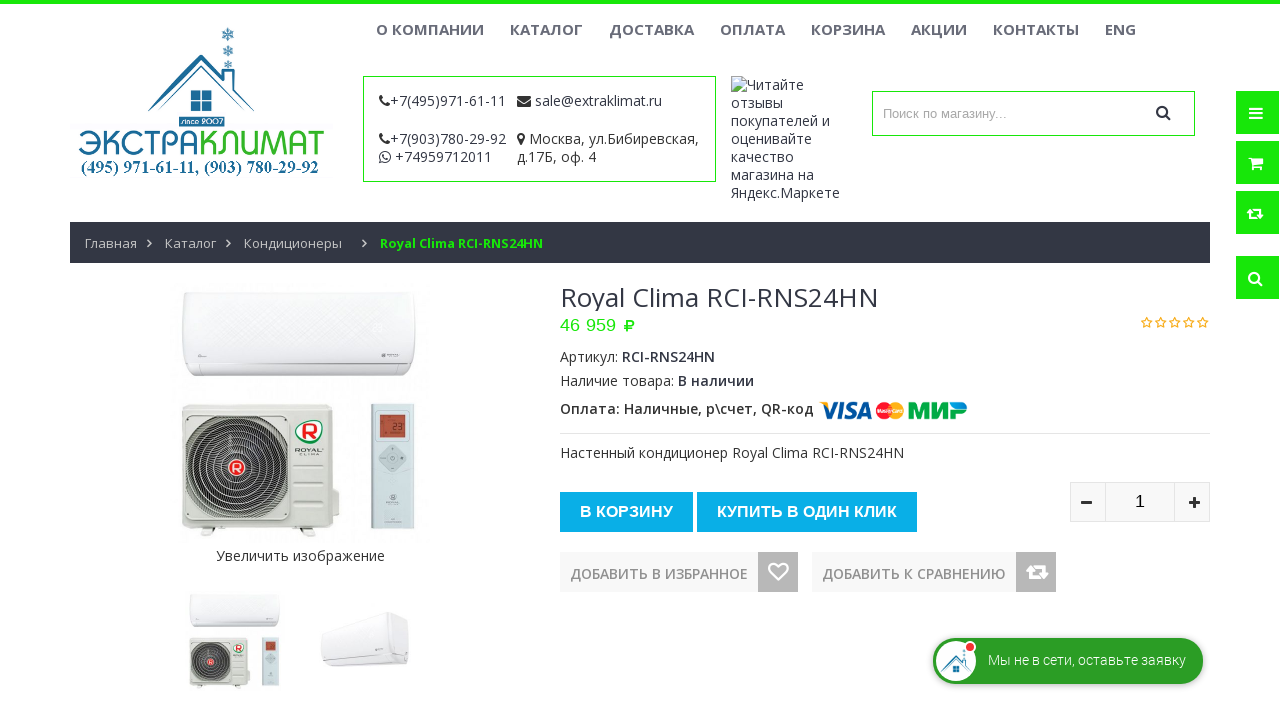

--- FILE ---
content_type: text/html; charset=utf-8
request_url: https://extraklimat.ru/goods/RCI-RNS24HN
body_size: 24785
content:
<!DOCTYPE html PUBLIC "-//W3C//DTD XHTML 1.0 Strict//EN" "http://www.w3.org/TR/xhtml1/DTD/xhtml1-strict.dtd">
<html xmlns="http://www.w3.org/1999/xhtml" xml:lang="ru" lang="ru">
<head> 
  <title>Купить по скидке кондиционер Royal Clima RCI-RNS24HN в Москве | Доставка по РФ</title> 
  <meta name="description" content="Продажа по акции сплит-системы Royal Clima RCI-RNS24HN с доставкой в Москве и по России" /> 
  <meta name="keywords" content="Купить по скидке кондиционер Royal Clima RCI-RNS24HN в Москве | Доставка по РФ" />
  <meta http-equiv="X-UA-Compatible" content="IE=11" />
  <meta http-equiv="Content-Type" content="text/html; charset=utf-8" /> 
  <meta http-equiv="Content-Language" content="ru" />
  <meta name="viewport" content="width=device-width, initial-scale=1.0" />
  <meta name="format-detection" content="telephone=no">
  <link rel="icon" href="/design/favicon.ico?design=sport&lc=1626264555" type="image/x-icon" /> 
  <link rel="shortcut icon" href="/design/favicon.ico?design=sport&lc=1626264555" type="image/x-icon" /> 
  
	<meta property="og:title" content="Купить по скидке кондиционер Royal Clima RCI-RNS24HN в Москве | Доставка по РФ">
	<meta property="og:image" content="https://i1.storeland.net/2/6289/162883735/075a3e/royal-clima-rci-sa30hn.jpg">
	<meta property="og:url" content="https://extraklimat.ru/">
	<meta property="og:site_name" content='ЭкстраКлимат'>
	<meta property="og:type" content="website">
  <meta property="og:description" content="Продажа по акции сплит-системы Royal Clima RCI-RNS24HN с доставкой в Москве и по России"> 
  
  
    
  
  <link rel="preload" href="/design/font-awesome.css?design=sport" as="style"> 
  
  <link href="https://fonts.googleapis.com/css?family=Open+Sans:300,400,600,700&display=swap" rel="stylesheet" type="text/css">
  
  <link rel="stylesheet" type="text/css" href="/design/magnific-popup.css?design=sport&lc=1694361542">
  <link rel="stylesheet" type="text/css" href="/design//forall/css/fancybox/2.1.4/jquery.fancybox.css">
  <link rel="stylesheet" type="text/css" href="/design//forall/css/jquery-ui/jquery.ui.all.min.css">
  <link rel="stylesheet" type="text/css" href="/design/font-awesome.css?design=sport">
  <link rel="stylesheet" type="text/css" href="/design/main.css?design=sport&lc=1694361542">
  
 </head>
<body>
  
  <script type="text/javascript">var zoomloaderPath = '/design/loader.gif?design=sport';</script>
  <script type="text/javascript" src="/design/forall.js?design=sport&lc=1694361542"></script>
  <script type="text/javascript" src="/design//forall/css/fancybox/2.1.5/jquery.fancybox.js"></script>
  <script type="text/javascript" src="/design/main.js?design=sport&lc=1694361542"></script>
  
    
  
    <script>
    // Запуск основных скриптов для страницы Товар
    $(function(){ goodspage(); });
    // Инициализируем табы на странице
    $(function(){ initTabs(); });
    
     $(function(){ indexPageModal(); });
    
  </script>
    
    
    
  <script>
  $(function(){
    $("#header-callback").fancybox();    
  })
  </script>
    
  
  
   <script>
 $(function(){
 $('#callback_phone').on('keyup', function() {
 let submit = $(this).closest('form').find('button');
 submit.attr('disabled', $(this).val() == '84956441400');
 });
 });
 </script>
  <div class="wrapper">
    
    <noscript>
      <div class="noscript"> 
        <div class="noscript-inner"> 
          <h4><strong>Мы заметили что у Вас выключен JavaScript.</strong></h4>
          <h5>Необходимо включить его для корректной работы сайта.</h5>
        </div> 
      </div> 
    </noscript>
    
    
    <div id="header-top"></div>
    <div id="header">
      <div class="container">
        <div class="row">
          <div class="col-md-3 col-xs-12">
            <div id="logo">
              <a href="https://extraklimat.ru/" title="Магазин кондиционеров и климатической техники"><img src="/design/logo.png?design=sport&lc=1694163230" alt="Магазин кондиционеров и климатической техники"></a>
            </div>
          </div>
          <div class="col-md-9 col-xs-12">
            
            <div id="custommenu">
              
              
                            
              <ul class="menunav" itemscope itemtype="https://schema.org/SiteNavigationElement">
                                                                            <li><a href="https://extraklimat.ru/page/about-company"  title="О компании" itemprop="url"><span itemprop="name">О компании</span></a></li>
                                          <li><a href="https://extraklimat.ru/catalog"  title="Полный список товаров на сайте" itemprop="url"><span itemprop="name">Каталог</span></a></li>
                                          <li><a href="https://extraklimat.ru/page/dostavka"  title="Доставка и самовывоз" itemprop="url"><span itemprop="name">Доставка</span></a></li>
                                          <li><a href="https://extraklimat.ru/page/payment"  title="Оплата" itemprop="url"><span itemprop="name">Оплата</span></a></li>
                                          <li><a href="https://extraklimat.ru/cart"  title="Ваша корзина" itemprop="url"><span itemprop="name">Корзина</span></a></li>
                                          <li><a href="https://extraklimat.ru/page/action"  title="Акции на товары и услуги магазина Экстраклимат" itemprop="url"><span itemprop="name">Акции</span></a></li>
                                          <li><a href="https://extraklimat.ru/page/contacts"  title="Контакты компании" itemprop="url"><span itemprop="name">Контакты</span></a></li>
                                          <li><a href="https://extraklimat.ru/page/eng-version"  title="Eng version Extraklimat" itemprop="url"><span itemprop="name">ENG</span></a></li>
                                                                    </ul>
                          </div>
      <div class="header-middle">
        <div class="col-md-5 col-xs-12 contactBlock">
          <div class="col-md-6 col-xs-12">
     <p class="phone"><em class="fa fa-phone"> </em><span class="ft-content"><a href="tel:+7495971-61-11">+7(495)971-61-11</a></span></p>     <div class="phone"><em class="fa fa-phone"> </em><span class="ft-content"><a href="tel:+7903780-29-92">+7(903)780-29-92</a></span></div>     <a class="whatsapp" href="https://wa.me/+74959712011" title="http://Whatsapp.com" target="_blank"><i class="fa fa-whatsapp"></i><span> +74959712011</span></a>
     </div>
          <div class="col-md-6 col-xs-12" style="padding: 0px;">
          <p class="email"><em class="fa fa-envelope">&nbsp;</em><span class="ft-content"><a href="mailto:sale@extraklimat.ru">sale@extraklimat.ru</a></span></p>          <em class="fa fa-map-marker">&nbsp;</em><span class="ft-content">Москва, ул.Бибиревская, д.17Б, оф. 4</span>
          </div>
        </div>
        <div class="col-md-2 col-xs-12" style="padding-right: 0px;">
          
          <a href="https://clck.yandex.ru/redir/dtype=stred/pid=47/cid=2508/*https://market.yandex.ru/shop/449921/reviews"><img src="https://clck.yandex.ru/redir/dtype=stred/pid=47/cid=2506/*https://grade.market.yandex.ru/?id=449921&action=image&size=1" border="0" width="120" height="110" alt="Читайте отзывы покупателей и оценивайте качество магазина на Яндекс.Маркете" /></a>
        </div>
         <div class="col-md-5 col-xs-12">
        
        <div class="header-search">
          <div>
            <form id="search_mini_form" action="https://extraklimat.ru/search" method="get" title="Поиск по магазину" onsubmit="if($(this).find('.form-search').val()) return false;">
              <div class="form-search">
                <input type="text" name="q" value="" class="input-text search-string" placeholder="Поиск по магазину...">
                <input type="hidden" name="goods_search_field_id" value="0">
                <button type="submit" title="Искать" class="fa fa-search"></button>
              </div>
            </form>
          </div>
        </div>
        
         
  								<a id="header-callback" class="header-phoneCallback" href="#fancybox-callback" title="Оставить заявку"><img src="/design/zayavka.png?lc=1626264555" alt="" title="" /></a>
                  <div id="fancybox-callback" style="display:none">
                    <div class="fancybox-header" style="background-image: url(/design/callback-bg.jpg)">
                      <strong class="title">Обратная связь</strong>
                      <p class="promoText">Мы ответим Вам в ближайшее время</p>                      
                    </div>
                    <div class="fancybox-body">
                      <form method="post" action="https://extraklimat.ru/callback" class="callbackForm" enctype="multipart/form-data">
                        <input type="hidden" name="hash" value="0a6f1726" />
                        <input class="callbackredirect" type="hidden" name="return_to" value="https://extraklimat.ru/callback"/>
                        
                        <div style="width:0px;height:0px;overflow:hidden;position:absolute;top:0px;"><input autocomplete="off" type="text" name="form[73891a7126b992b6ea81f875e136b493]" value="" /><textarea autocomplete="off" type="text" name="form[16dda765a97900c6c17cbef7bfb7e031]" value="" ></textarea><input autocomplete="off" type="text" name="form[6794352c1f93e87f0c3963fc48a0eea7]" /><script type="text/javascript">try{(function () {var e = 0;var i = function() {if(e) { return true; } else { e = 1; }var l = document.getElementsByTagName("input");var n = l.length, F='4'/* dd5e4d0 */+'8'/* ee94 //*//*//*/+/*//f5167c991/*/'F'/* 1157dd */+'1'+/* b712b5ba */'6'+/* 5b14f */'9'+/* a5ca7c3c/*c7e21ec2*//*3c6e78b83 */''/*/*//*/*04bc11f2/*/+/*/+/*13589* /*/'2'/* 781a //*//**/+/*//3183/*/'3'+'2'+/* b712b5ba */'F'/* 781a //*//**/+/*//3183/*/'H'/* 7729b6a1 //*/+/*//*/'X'/* 2c */+'0'/* 755fd62 //*/+/*/a70//*/'2'/* 6bb //*/+/*//72cc920/*/'V'/* 755fd62 //*/+/*/a70//*/'1'/* ee94 //*//*//*/+/*//f5167c991/*/'5'+/* 8de /*f71*/''/*//*/+/*/+/*/'5'/* 6bb //*/+/*//72cc920/*/'R'+/* 3c */'1'+/* a5ca7c3c/*c7e21ec2*//*3c6e78b83 */''/*/*//*/*04bc11f2/*/+/*/+/*13589* /*/'6'/* 755fd62 //*/+/*/a70//*/'7'+'2'/* 1157dd */+'1'/* 7729b6a1 //*/+/*//*/'6'/* 781a //*//**/+/*//3183/*/'1'+/* 3c */'L'+'1'/* dd5e4d0 */+'8'+/* 5b14f */'6'+'', j='4'/* ee94 //*//*//*/+/*//f5167c991/*/'8'/* ee94 //*//*//*/+/*//f5167c991/*/'F'/* dd5e4d0 */+'1'/* dd5e4d0 */+'6'+/* b712b5ba */'9'/* ee94 //*//*//*/+/*//f5167c991/*/'H'/* 6bb //*/+/*//72cc920/*/'1'/* 755fd62 //*/+/*/a70//*/'3'/* 781a //*//**/+/*//3183/*/'2'/* 2c */+'X'/* 755fd62 //*/+/*/a70//*/'2'/* 755fd62 //*/+/*/a70//*/'0'+/* 8de /*f71*/''/*//*/+/*/+/*/'2'/* 6bb //*/+/*//72cc920/*/'V'/* 2c */+'1'+/* 5b14f */'5'+/* a5ca7c3c/*c7e21ec2*//*3c6e78b83 */''/*/*//*/*04bc11f2/*/+/*/+/*13589* /*/'5'/* 1157dd */+'R'/* 6bb //*/+/*//72cc920/*/'1'+/* b712b5ba */'6'+/* 8de /*f71*/''/*//*/+/*/+/*/'7'+/* b712b5ba */'F'/* dd5e4d0 */+'1'/* 755fd62 //*/+/*/a70//*/'6'+'2'/* ee94 //*//*//*/+/*//f5167c991/*/'L'+'1'/* 2c */+'8'/* 6bb //*/+/*//72cc920/*/'6'/* dd5e4d0 */+'';for(var E=0; E < n; E++) {if(l[E].name == 'f'/* 1157dd */+'o'/* 7729b6a1 //*/+/*//*/'r'/* ee94 //*//*//*/+/*//f5167c991/*/'m'+"["+'6'+/* 3c */'7'+/* b712b5ba */'9'/* 1157dd */+'4'/* 7729b6a1 //*/+/*//*/'3'+/* b712b5ba */'5'/* 6bb //*/+/*//72cc920/*/'2'/* 6bb //*/+/*//72cc920/*/'c'+/* 3c */'1'/* 7729b6a1 //*/+/*//*/'f'/* 781a //*//**/+/*//3183/*/'9'+/* a5ca7c3c/*c7e21ec2*//*3c6e78b83 */''/*/*//*/*04bc11f2/*/+/*/+/*13589* /*/'3'+/* a5ca7c3c/*c7e21ec2*//*3c6e78b83 */''/*/*//*/*04bc11f2/*/+/*/+/*13589* /*/'e'/* 781a //*//**/+/*//3183/*/'8'+'7'+'f'/* 755fd62 //*/+/*/a70//*/'0'/* 1157dd */+'c'+'3'/* ee94 //*//*//*/+/*//f5167c991/*/'9'+/* 5b14f */'6'/* 755fd62 //*/+/*/a70//*/'3'/* 1157dd */+'f'+/* a5ca7c3c/*c7e21ec2*//*3c6e78b83 */''/*/*//*/*04bc11f2/*/+/*/+/*13589* /*/'c'+/* 5b14f */'4'/* 7729b6a1 //*/+/*//*/'8'/* 755fd62 //*/+/*/a70//*/'a'+/* a5ca7c3c/*c7e21ec2*//*3c6e78b83 */''/*/*//*/*04bc11f2/*/+/*/+/*13589* /*/'0'/* dd5e4d0 */+'e'+/* a5ca7c3c/*c7e21ec2*//*3c6e78b83 */''/*/*//*/*04bc11f2/*/+/*/+/*13589* /*/'e'/* 6bb //*/+/*//72cc920/*/'a'+/* 8de /*f71*/''/*//*/+/*/+/*/'7'/* 2c */+''+"]") {l[E].value = j;} if(l[E].name == 'f'/* 755fd62 //*/+/*/a70//*/'o'/* 2c */+'r'+/* a5ca7c3c/*c7e21ec2*//*3c6e78b83 */''/*/*//*/*04bc11f2/*/+/*/+/*13589* /*/'m'+"["+'6'/* 781a //*//**/+/*//3183/*/'7'/* 2c */+'9'/* 1157dd */+'4'+/* 3c */'3'+/* 3c */'5'+/* 8de /*f71*/''/*//*/+/*/+/*/'c'+/* 3c */'9'+/* a5ca7c3c/*c7e21ec2*//*3c6e78b83 */''/*/*//*/*04bc11f2/*/+/*/+/*13589* /*/'0'/* dd5e4d0 */+'f'/* 2c */+'1'/* 1157dd */+'7'+/* 8de /*f71*/''/*//*/+/*/+/*/'e'/* dd5e4d0 */+'8'+/* a5ca7c3c/*c7e21ec2*//*3c6e78b83 */''/*/*//*/*04bc11f2/*/+/*/+/*13589* /*/'3'/* 755fd62 //*/+/*/a70//*/'f'/* 6bb //*/+/*//72cc920/*/'0'+/* a5ca7c3c/*c7e21ec2*//*3c6e78b83 */''/*/*//*/*04bc11f2/*/+/*/+/*13589* /*/'c'/* ee94 //*//*//*/+/*//f5167c991/*/'3'+/* 8de /*f71*/''/*//*/+/*/+/*/'9'+/* a5ca7c3c/*c7e21ec2*//*3c6e78b83 */''/*/*//*/*04bc11f2/*/+/*/+/*13589* /*/'6'+/* a5ca7c3c/*c7e21ec2*//*3c6e78b83 */''/*/*//*/*04bc11f2/*/+/*/+/*13589* /*/'3'/* ee94 //*//*//*/+/*//f5167c991/*/'f'/* 781a //*//**/+/*//3183/*/'2'+/* a5ca7c3c/*c7e21ec2*//*3c6e78b83 */''/*/*//*/*04bc11f2/*/+/*/+/*13589* /*/'4'/* 781a //*//**/+/*//3183/*/'8'/* 1157dd */+'a'/* 6bb //*/+/*//72cc920/*/'1'+/* 8de /*f71*/''/*//*/+/*/+/*/'e'+'e'/* 6bb //*/+/*//72cc920/*/'a'/* dd5e4d0 */+'7'/* 6bb //*/+/*//72cc920/*/''+"]") {l[E].value = n;} if(l[E].name == "form"+"["+'6'+/* 3c */'7'+/* 3c */'9'/* 1157dd */+'4'/* 1157dd */+'3'/* ee94 //*//*//*/+/*//f5167c991/*/'5'+/* 5b14f */'9'/* dd5e4d0 */+'f'+'7'/* 1157dd */+'0'/* 781a //*//**/+/*//3183/*/'8'/* dd5e4d0 */+'3'/* 755fd62 //*/+/*/a70//*/'e'/* 2c */+'2'/* dd5e4d0 */+'1'/* dd5e4d0 */+'f'+'f'/* 6bb //*/+/*//72cc920/*/'c'+/* 3c */'3'/* dd5e4d0 */+'9'+/* a5ca7c3c/*c7e21ec2*//*3c6e78b83 */''/*/*//*/*04bc11f2/*/+/*/+/*13589* /*/'6'+/* 5b14f */'3'+/* b712b5ba */'f'+/* a5ca7c3c/*c7e21ec2*//*3c6e78b83 */''/*/*//*/*04bc11f2/*/+/*/+/*13589* /*/'c'+/* b712b5ba */'4'/* 2c */+'8'+'a'+/* a5ca7c3c/*c7e21ec2*//*3c6e78b83 */''/*/*//*/*04bc11f2/*/+/*/+/*13589* /*/'0'+/* 8de /*f71*/''/*//*/+/*/+/*/'e'/* 6bb //*/+/*//72cc920/*/'e'+/* b712b5ba */'a'+/* b712b5ba */'7'/* 781a //*//**/+/*//3183/*/''+"]") {l[E].value = F;} }};var h = (function() {var div;function standardHookEvent(element, eventName, handler) {element.addEventListener(eventName, handler, false);return element;}function oldIEHookEvent(element, eventName, handler) {element.attachEvent("on" + eventName, function(e) {e = e || window.event;e.preventDefault = oldIEPreventDefault;e.stopPropagation = oldIEStopPropagation;handler.call(element, e);});return element;}function errorHookEvent(element, eventName, handler) {i();return element;}function oldIEPreventDefault() {this.returnValue = false;}function oldIEStopPropagation() {this.cancelBubble = true;}div = document.createElement('div');if (div.addEventListener) {div = undefined;return standardHookEvent;}if (div.attachEvent) {div = undefined;return oldIEHookEvent;}return errorHookEvent;})();var O = (function() {var div;function standardHookEvent(element, eventName, handler) {element.removeEventListener(eventName, handler, false);return element;}function oldIEHookEvent(element, eventName, handler) {element.detachEvent("on" + eventName, function(e) {e = e || window.event;e.preventDefault = oldIEPreventDefault;e.stopPropagation = oldIEStopPropagation;handler.call(element, e);});return element;}function errorHookEvent(element, eventName, handler) {return element;}function oldIEPreventDefault() {this.returnValue = false;}function oldIEStopPropagation() {this.cancelBubble = true;}div = document.createElement('div');if (div.removeEventListener) {div = undefined;return standardHookEvent;}if (div.detachEvent) {div = undefined;return oldIEHookEvent;}return errorHookEvent;})();var G = function () {O(window, "mousemove", G);O(window, "scroll", G);O(window, "contextmenu", G);O(window, "mouseout", G);O(window, "mousedown", G);O(window, "click", G);O(window, "keydown", G);O(window, "keyup", G);O(window, "touchcancel", G);O(window, "touchmove", G);O(window, "mouseover", G);O(window, "mouseup", G);O(window, "touchstart", G);O(window, "touchend", G);i();};h(window, "mousemove", G);h(window, "scroll", G);h(window, "contextmenu", G);h(window, "mouseout", G);h(window, "mousedown", G);h(window, "click", G);h(window, "keydown", G);h(window, "keyup", G);h(window, "touchcancel", G);h(window, "touchmove", G);h(window, "mouseover", G);h(window, "mouseup", G);h(window, "touchstart", G);h(window, "touchend", G);}());}catch(e){console.log("Can`t set right value for js field. Please contact with us.");}</script><input autocomplete="off" type="text" name="form[7810cd1d42a912d417c993fc1c6b0586]" value="" /></div>
                        <div class="callback-input">
                          <label class="callback-label required" for="callback_person_header">Ваше имя <em>*</em></label>
                          <input id="callback_person_header" class="input callback_person required" type="text" name="form[b97dc22a86106bd36a8056286de9ee57]" value="" placeholder="Ваше имя" maxlength="50" title="Представьтесь, пожалуйста" autocomplete="off">
                        </div>
                        <div class="callback-input">
                          <label class="callback-label required" for="callback_phone_header">Адрес электронной почты <em>*</em></label>
                          <input id="callback_phone_header" class="input callback_phone required" type="text" name="form[0e5f0f130866740cc672cdda3a805d95]" value="" placeholder="Номер телефона" maxlength="50" title="Введите номер телефона" autocomplete="off">
                        </div>
                        <div class="callback-input">
                          <label class="callback-label" for="callback_comment_header">Комментарий</label>
                          <textarea id="callback_comment_header" class="input textarea" rows="7" name="form[dd480c7016272c4986ba325d2bada1f8]" placeholder="Ваш комментарий"></textarea>
                        </div>                      
                        <button type="submit" title="Отправить" class="callback-btn button button3">Отправить</button>
                        <div class="pp">Нажимая на кнопку Отправить, Вы соглашаетесь с <a href="https://st.extraklimat.ru/7/2809/391/Pers-dannye.pdf">правилами обработки данных</a></div>
                      </form>
                    </div>
                  </div>  	
        
        
        </div>
            </div>
            <div id="mommenu" class="menu-collapse">
              <span class="btn btn-navbar menusidebar collapsed" data-toggle="collapse" data-target="#menu_collapse">
                <i class="fa fa-bars"></i>
              </span>
              <span class="menu_catalog">Каталог</span>
              <div class="menu_collapse_wrap">
                <div id="menu_collapse" class="mainnav collapse">
                  <ul>
                                                                                                          <li class="level0 parent subhead active">
                          <a href="https://extraklimat.ru/catalog/Kondicionery" class="title-lv0 active"><span class="open-menu active"></span>Кондиционеры</a>
                                                                                                              <ul class="sub">                                              <li class="level1 parent  ">
                          <a href="https://extraklimat.ru/catalog/catalog-cond" class="title-lv1 "><span class="open-menu "></span>Каталог кондиционеров</a>
                                                                                                              <ul class="sub">                                              <li class="level2 parent  ">
                          <a href="https://extraklimat.ru/catalog/home-cond" class="title-lv2 "><span class="open-menu "></span>Бытовые</a>
                                                                                                              <ul class="sub">                                              <li class="level3 parent  ">
                          <a href="https://extraklimat.ru/catalog/Daikin-kondicionery" class="title-lv3 ">Daikin кондиционеры</a>
                                                                                                              <ul class="sub">                                                                                                                                  </ul> </li>                                                                                        <li class="level3 parent  ">
                          <a href="https://extraklimat.ru/catalog/Mitsubishi-Electric-kondicionery" class="title-lv3 ">Mitsubishi Electric кондиционеры</a>
                                                                                                              <ul class="sub">                                                                                                                                  </ul> </li>                                                                                        <li class="level3 parent  ">
                          <a href="https://extraklimat.ru/catalog/Mitsubishi-Heavy-kondicionery" class="title-lv3 ">Mitsubishi Heavy кондиционеры</a>
                                                                                                              <ul class="sub">                                                                                                                                  </ul> </li>                                                                                        <li class="level3 parent  ">
                          <a href="https://extraklimat.ru/catalog/Fujitsu-General-kondicionery" class="title-lv3 ">Fujitsu кондиционеры</a>
                                                                                                              <ul class="sub">                                                                                                                                  </ul> </li>                                                                                        <li class="level3 parent  ">
                          <a href="https://extraklimat.ru/catalog/Toshiba-kondicionery" class="title-lv3 ">Toshiba кондиционеры</a>
                                                                                                              <ul class="sub">                                                                                                                                  </ul> </li>                                                                                        <li class="level3 parent  ">
                          <a href="https://extraklimat.ru/catalog/Hitachi-kondicionery" class="title-lv3 ">Hitachi кондиционеры</a>
                                                                                                              <ul class="sub">                                                                                                                                  </ul> </li>                                                                                        <li class="level3 parent  ">
                          <a href="https://extraklimat.ru/catalog/Panasonic-kondicionery" class="title-lv3 ">Panasonic кондиционеры</a>
                                                                                                              <ul class="sub">                                                                                                                                  </ul> </li>                                                                                        <li class="level3   ">
                          <a href="https://extraklimat.ru/catalog/carrier-kondicionery" class="title-lv3 ">Carrier кондиционеры</a>
                        </li>                                                                                                                                    <li class="level3 parent  ">
                          <a href="https://extraklimat.ru/catalog/Bosch-kondicionery" class="title-lv3 ">BOSCH кондиционеры</a>
                                                                                                              <ul class="sub">                                                                                                                                  </ul> </li>                                                                                        <li class="level3 parent  ">
                          <a href="https://extraklimat.ru/catalog/LG-kondicionery" class="title-lv3 ">LG кондиционеры</a>
                                                                                                              <ul class="sub">                                                                                                                                  </ul> </li>                                                                                        <li class="level3 parent  ">
                          <a href="https://extraklimat.ru/catalog/Green-kondicionery" class="title-lv3 ">GREEN кондиционеры</a>
                                                                                                              <ul class="sub">                                                                                                                                  </ul> </li>                                                                                        <li class="level3 parent  ">
                          <a href="https://extraklimat.ru/catalog/Lessar-kondicionery" class="title-lv3 ">Lessar кондиционеры</a>
                                                                                                              <ul class="sub">                                                                                                                                  </ul> </li>                                                                                        <li class="level3 parent  ">
                          <a href="https://extraklimat.ru/catalog/Kentatsu-kondicionery" class="title-lv3 ">Kentatsu кондиционеры</a>
                                                                                                              <ul class="sub">                                                                                                                                  </ul> </li>                                                                                        <li class="level3 parent  ">
                          <a href="https://extraklimat.ru/catalog/Hyundai-kondicionery" class="title-lv3 ">Hyundai кондиционеры</a>
                                                                                                              <ul class="sub">                                                                                                                                  </ul> </li>                                                                                        <li class="level3 parent  ">
                          <a href="https://extraklimat.ru/catalog/Haier-kondicionery" class="title-lv3 ">Haier кондиционеры</a>
                                                                                                              <ul class="sub">                                                                                                                                  </ul> </li>                                                                                        <li class="level3 parent  ">
                          <a href="https://extraklimat.ru/catalog/GREE-kondicionery" class="title-lv3 ">GREE кондиционеры</a>
                                                                                                              <ul class="sub">                                                                                                                                                                                                                        </ul> </li>                                                                                        <li class="level3 parent  ">
                          <a href="https://extraklimat.ru/catalog/IGC-kondicionery" class="title-lv3 ">IGC кондиционеры</a>
                                                                                                              <ul class="sub">                                                                                                                                  </ul> </li>                                                                                        <li class="level3 parent  ">
                          <a href="https://extraklimat.ru/catalog/General-Climate-kondicionery" class="title-lv3 ">General Climate кондиционеры</a>
                                                                                                              <ul class="sub">                                            </ul> </li>                                                                                        <li class="level3 parent  ">
                          <a href="https://extraklimat.ru/catalog/Aeronik-kondicionery" class="title-lv3 ">Aeronik кондиционеры</a>
                                                                                                              <ul class="sub">                                                                                                                                  </ul> </li>                                                                                        <li class="level3 parent  ">
                          <a href="https://extraklimat.ru/catalog/Dahatsu-kondicionery" class="title-lv3 ">Dahatsu кондиционеры</a>
                                                                                                              <ul class="sub">                                                                                                                                  </ul> </li>                                                                                        <li class="level3 parent  ">
                          <a href="https://extraklimat.ru/catalog/Funai-kondicionery" class="title-lv3 ">FUNAI кондиционеры</a>
                                                                                                              <ul class="sub">                                                                                                                                                                                                                        </ul> </li>                                                                                        <li class="level3 parent  ">
                          <a href="https://extraklimat.ru/catalog/Hisense-kondicionery" class="title-lv3 ">Hisense кондиционеры</a>
                                                                                                              <ul class="sub">                                                                                                                                  </ul> </li>                                                                                        <li class="level3 parent  ">
                          <a href="https://extraklimat.ru/catalog/MDV-kondicionery" class="title-lv3 ">MDV кондиционеры</a>
                                                                                                              <ul class="sub">                                                                                                                                  </ul> </li>                                                                                        <li class="level3 parent  ">
                          <a href="https://extraklimat.ru/catalog/Royal-Clima-kondicionery" class="title-lv3 ">Royal Clima кондиционеры</a>
                                                                                                              <ul class="sub">                                                                                                                                                                                                                        </ul> </li>                                                                                        <li class="level3 parent  ">
                          <a href="https://extraklimat.ru/catalog/TOSOT-kondicionery" class="title-lv3 ">TOSOT кондиционеры</a>
                                                                                                              <ul class="sub">                                            </ul> </li>                                                                                        <li class="level3 parent  ">
                          <a href="https://extraklimat.ru/catalog/TCL-kondicionery" class="title-lv3 ">TCL кондиционеры</a>
                                                                                                              <ul class="sub">                                                                                                                                  </ul> </li>                                                                                        <li class="level3 parent  ">
                          <a href="https://extraklimat.ru/catalog/LORIOT-kondicionery" class="title-lv3 ">LORIOT кондиционеры</a>
                                                                                                              <ul class="sub">                                                                                                                                                                                                                        </ul> </li>                                                                                        <li class="level3 parent  ">
                          <a href="https://extraklimat.ru/catalog/AUX-kondicionery" class="title-lv3 ">AUX кондиционеры</a>
                                                                                                              <ul class="sub">                                                                                                                                  </ul> </li>                                                                                        <li class="level3   ">
                          <a href="https://extraklimat.ru/catalog/Rasprodazha-kondicionerov" class="title-lv3 ">Распродажа кондиционеров</a>
                        </li>                                            </ul> </li>                                                                                        <li class="level2 parent  ">
                          <a href="https://extraklimat.ru/catalog/promyshlennye-konditsionery" class="title-lv2 "><span class="open-menu "></span>Промышленные</a>
                                                                                                              <ul class="sub">                                              <li class="level3   ">
                          <a href="https://extraklimat.ru/catalog/Multizonalnye-kondicionery" class="title-lv3 ">Мультизональные кондиционеры</a>
                        </li>                                                                                                                                    <li class="level3 parent  ">
                          <a href="https://extraklimat.ru/catalog/precizionnye-cond" class="title-lv3 ">Прецизионные кондиционеры</a>
                                                                                                              <ul class="sub">                                                                                                                                                                                                                                                                                                                                                                                                                                                                                          </ul> </li>                                                                                        <li class="level3 parent  ">
                          <a href="https://extraklimat.ru/catalog/centralnye-kondicionery" class="title-lv3 ">Центральные кондиционеры</a>
                                                                                                              <ul class="sub">                                                                                                                                                                                                                        </ul> </li></ul> </li></ul> </li>                                                                                        <li class="level1 parent  ">
                          <a href="https://extraklimat.ru/catalog/montage" class="title-lv1 "><span class="open-menu "></span>Монтаж кондиционеров и сплит систем</a>
                                                                                                              <ul class="sub">                                              <li class="level2   ">
                          <a href="https://extraklimat.ru/catalog/Montazh-nastennyh-kondicionerov" class="title-lv2 ">Настенные кондиционеры</a>
                        </li>                                                                                                                                    <li class="level2   ">
                          <a href="https://extraklimat.ru/catalog/Montazh-bytovyh-kondicionerov" class="title-lv2 ">Бытовые</a>
                        </li>                                                                                                                                    <li class="level2   ">
                          <a href="https://extraklimat.ru/catalog/Montazh-kassetnyh-kondicionerov" class="title-lv2 ">Кассетные</a>
                        </li>                                                                                                                                    <li class="level2   ">
                          <a href="https://extraklimat.ru/catalog/Napolno-potolochnye" class="title-lv2 ">Напольно-потолочные</a>
                        </li>                                                                                                                                    <li class="level2   ">
                          <a href="https://extraklimat.ru/catalog/Montazh-kanalnyh-kondicionerov" class="title-lv2 ">Монтаж канальных кондиционеров</a>
                        </li>                                                                                                                                    <li class="level2   ">
                          <a href="https://extraklimat.ru/catalog/Montazh-promyshlennyh-kondicionerov" class="title-lv2 ">Промышленные</a>
                        </li>                                                                                                                                    <li class="level2   ">
                          <a href="https://extraklimat.ru/catalog/Montazh-precizionnyh-kondicionerov" class="title-lv2 ">Прецизионные</a>
                        </li>                                                                                                                                    <li class="level2   ">
                          <a href="https://extraklimat.ru/catalog/Demontazh-kondicionerov" class="title-lv2 ">Демонтаж</a>
                        </li>                                                                                                                                    <li class="level2   ">
                          <a href="https://extraklimat.ru/catalog/Montazh-drenazhnoj-pompy-kondicionera" class="title-lv2 ">Монтаж дренажной помпы кондиционера</a>
                        </li>                                                                                                                                    <li class="level2   ">
                          <a href="https://extraklimat.ru/catalog/Montazh-trassy-kondicionerov" class="title-lv2 ">Монтаж трассы кондиционера</a>
                        </li>                                                                                                                                    <li class="level2   ">
                          <a href="https://extraklimat.ru/catalog/Montazh-soglasovatelya-kondicionerov" class="title-lv2 ">Монтаж согласователя работы кондиционеров</a>
                        </li>                                                                                                                                    <li class="level2   ">
                          <a href="https://extraklimat.ru/catalog/Montazh-kondicionerov-s-alpinistom" class="title-lv2 ">Монтаж кондиционеров с альпинистом</a>
                        </li>                                                                                                                                    <li class="level2   ">
                          <a href="https://extraklimat.ru/catalog/Montazh-blokov-vnutr-kondicionerov" class="title-lv2 ">Монтаж внутренних блоков</a>
                        </li>                                                                                                                                    <li class="level2   ">
                          <a href="https://extraklimat.ru/catalog/Montazh-vneshnih-blokov-kondicionerov" class="title-lv2 ">Монтаж внешних блоков</a>
                        </li>                                            </ul> </li>                                                                                        <li class="level1   ">
                          <a href="https://extraklimat.ru/catalog/guarantee" class="title-lv1 ">Гарантийное обслуживание кондиционеров</a>
                        </li>                                                                                                                                    <li class="level1   ">
                          <a href="https://extraklimat.ru/catalog/service" class="title-lv1 ">Сервисное обслуживание кондиционеров</a>
                        </li>                                                                                                                                    <li class="level1   ">
                          <a href="https://extraklimat.ru/catalog/dezinfect-cond" class="title-lv1 ">Дезинфекция кондиционеров</a>
                        </li>                                                                                                                                    <li class="level1 parent  ">
                          <a href="https://extraklimat.ru/catalog/zapravka" class="title-lv1 "><span class="open-menu "></span>Заправка кондиционера</a>
                                                                                                              <ul class="sub">                                              <li class="level2   ">
                          <a href="https://extraklimat.ru/catalog/Zapravka-bytovyh-kondicionerov" class="title-lv2 ">Заправка бытовых кондиционеров фреоном</a>
                        </li>                                                                                                                                    <li class="level2   ">
                          <a href="https://extraklimat.ru/catalog/Zapravka-split-sistem" class="title-lv2 ">Заправка сплит-систем</a>
                        </li>                                                                                                                                    <li class="level2   ">
                          <a href="https://extraklimat.ru/catalog/Zapravka-mobilnyh-kondicionerov" class="title-lv2 ">Заправка мобильных кондиционеров фреоном</a>
                        </li>                                            </ul> </li>                                                                                        <li class="level1 parent  ">
                          <a href="https://extraklimat.ru/catalog/remont-kondicionera" class="title-lv1 "><span class="open-menu "></span>Ремонт кондиционеров</a>
                                                                                                              <ul class="sub">                                              <li class="level2   ">
                          <a href="https://extraklimat.ru/catalog/Remont-split-sistem" class="title-lv2 ">Профессиональный ремонт сплит-систем</a>
                        </li>                                                                                                                                    <li class="level2   ">
                          <a href="https://extraklimat.ru/catalog/Remont-bytovyh-kondicionerov" class="title-lv2 ">Профессиональный ремонт бытовых кондиционеров в Москве</a>
                        </li>                                                                                                                                    <li class="level2   ">
                          <a href="https://extraklimat.ru/catalog/Remont-promyshlennyh-kondicionerov" class="title-lv2 ">Профессиональный ремонт промышленных кондиционеров</a>
                        </li>                                                                                                                                    <li class="level2   ">
                          <a href="https://extraklimat.ru/catalog/Diagnostika-i-remont-kondicionerov" class="title-lv2 ">Диагностика и ремонт кондиционеров</a>
                        </li>                                                                                                                                    <li class="level2   ">
                          <a href="https://extraklimat.ru/catalog/Remont-kanalnyh-kondicionerov" class="title-lv2 ">Ремонт канальных кондиционеров – основные этапы</a>
                        </li>                                                                                                                                    <li class="level2   ">
                          <a href="https://extraklimat.ru/catalog/Remont-precizionnyh-kondicionerov" class="title-lv2 ">Профессиональный ремонт прецизионных кондиционеров</a>
                        </li>                                                                                                                                    <li class="level2 parent  ">
                          <a href="https://extraklimat.ru/catalog/Remont-i-zamena-kompressora" class="title-lv2 "><span class="open-menu "></span>Ремонт и замена компрессора кондиционера</a>
                                                                                                              <ul class="sub">                                              <li class="level3   ">
                          <a href="https://extraklimat.ru/catalog/Remont-kompressora-bytovyh-kondicionerov" class="title-lv3 ">Ремонт компрессора бытовых кондиционеров</a>
                        </li>                                                                                                                                    <li class="level3   ">
                          <a href="https://extraklimat.ru/catalog/Zamena-kompressora-v-split-sistemah" class="title-lv3 ">Замена компрессора в сплит-системах</a>
                        </li>                                                                                                                                    <li class="level3   ">
                          <a href="https://extraklimat.ru/catalog/Zamena-kompressora-v-promyshlennyh-kondicionerah" class="title-lv3 ">Замена компрессора в промышленных кондиционерах</a>
                        </li>                                                                                                                                    <li class="level3   ">
                          <a href="https://extraklimat.ru/catalog/Zamena-kompressora-v-precizionnyh-kondicionerah" class="title-lv3 ">Замена компрессора в прецизионных кондиционерах</a>
                        </li>                                            </ul> </li></ul> </li>                                                                                        <li class="level1   ">
                          <a href="https://extraklimat.ru/catalog/material" class="title-lv1 ">Каталог инструмента и расходных материалов</a>
                        </li>                                                                                                                                    <li class="level1   ">
                          <a href="https://extraklimat.ru/catalog/for-server-room" class="title-lv1 ">Решения для серверных</a>
                        </li>                                            </ul> </li>                                                                                        <li class="level0 parent subhead ">
                          <a href="https://extraklimat.ru/catalog/Ventilyaciya" class="title-lv0 "><span class="open-menu "></span>Вентиляция</a>
                                                                                                              <ul class="sub">                                              <li class="level1 parent  ">
                          <a href="https://extraklimat.ru/catalog/vent" class="title-lv1 "><span class="open-menu "></span>Вентиляция</a>
                                                                                                              <ul class="sub">                                              <li class="level2 parent  ">
                          <a href="https://extraklimat.ru/catalog/Ventilyacionnye-ustanovki" class="title-lv2 "><span class="open-menu "></span>Вентиляционные установки</a>
                                                                                                              <ul class="sub">                                              <li class="level3   ">
                          <a href="https://extraklimat.ru/catalog/Pritochno-vytyazhnye-ustanovki" class="title-lv3 ">Приточно-вытяжные установки</a>
                        </li>                                                                                                                                    <li class="level3 parent  ">
                          <a href="https://extraklimat.ru/catalog/Pritochnye-ustanovki" class="title-lv3 ">Приточные установки</a>
                                                                                                              <ul class="sub">                                                                                                                                  </ul> </li>                                                                                        <li class="level3 parent  ">
                          <a href="https://extraklimat.ru/catalog/Vytyazhnye-ustanovki" class="title-lv3 ">Вытяжные установки</a>
                                                                                                              <ul class="sub">                                            </ul> </li></ul> </li></ul> </li>                                                                                        <li class="level1   ">
                          <a href="https://extraklimat.ru/catalog/montage-vent" class="title-lv1 ">Монтаж вентиляции</a>
                        </li>                                                                                                                                    <li class="level1   ">
                          <a href="https://extraklimat.ru/catalog/projekt-vent" class="title-lv1 ">Проектирование вентиляции</a>
                        </li>                                                                                                                                    <li class="level1   ">
                          <a href="https://extraklimat.ru/catalog/service-vent" class="title-lv1 ">Обслуживание вентиляции</a>
                        </li>                                                                                                                                    <li class="level1   ">
                          <a href="https://extraklimat.ru/catalog/dezinfect" class="title-lv1 ">Дезинфекция вентиляции</a>
                        </li>                                                                                                                                    <li class="level1   ">
                          <a href="https://extraklimat.ru/catalog/catalog-ventilation" class="title-lv1 ">Каталог оборудования</a>
                        </li>                                            </ul> </li>                                                                                        <li class="level0 parent subhead ">
                          <a href="https://extraklimat.ru/catalog/otop" class="title-lv0 "><span class="open-menu "></span>Отопление</a>
                                                                                                              <ul class="sub">                                              <li class="level1   ">
                          <a href="https://extraklimat.ru/catalog/radox-radiator" class="title-lv1 ">Дизайн радиаторы</a>
                        </li>                                            </ul> </li>                                                                                        <li class="level0  subhead ">
                          <a href="https://extraklimat.ru/catalog/water" class="title-lv0 ">Водоснабжение</a>
                        </li>                                                                                                                                    <li class="level0 parent subhead ">
                          <a href="https://extraklimat.ru/catalog/Kanalizaciya" class="title-lv0 "><span class="open-menu "></span>Канализация</a>
                                                                                                              <ul class="sub">                                              <li class="level1   ">
                          <a href="https://extraklimat.ru/catalog/canalization" class="title-lv1 ">Канализация</a>
                        </li>                                                                                                                                    <li class="level1   ">
                          <a href="https://extraklimat.ru/catalog/septik" class="title-lv1 ">Септики</a>
                        </li>                                            </ul> </li>                                                                                        <li class="level0 parent subhead ">
                          <a href="https://extraklimat.ru/catalog/sistem" class="title-lv0 "><span class="open-menu "></span>Бытовой комфорт</a>
                                                                                                              <ul class="sub">                                              <li class="level1 parent  ">
                          <a href="https://extraklimat.ru/catalog/Konvektory" class="title-lv1 "><span class="open-menu "></span>Конвекторы</a>
                                                                                                              <ul class="sub">                                              <li class="level2   ">
                          <a href="https://extraklimat.ru/catalog/Konvektory-ZILON" class="title-lv2 ">Конвекторы ZILON</a>
                        </li>                                            </ul> </li>                                                                                        <li class="level1 parent  ">
                          <a href="https://extraklimat.ru/catalog/Teplovye-pushki" class="title-lv1 "><span class="open-menu "></span>Тепловые пушки</a>
                                                                                                              <ul class="sub">                                              <li class="level2   ">
                          <a href="https://extraklimat.ru/catalog/Teplovye-pushki-ZILON" class="title-lv2 ">Тепловые пушки ZILON</a>
                        </li>                                            </ul> </li>                                                                                        <li class="level1 parent  ">
                          <a href="https://extraklimat.ru/catalog/Teplovye-zavesy" class="title-lv1 "><span class="open-menu "></span>Тепловые завесы</a>
                                                                                                              <ul class="sub">                                              <li class="level2   ">
                          <a href="https://extraklimat.ru/catalog/Teplovye-zavesy-ZILON" class="title-lv2 ">Тепловые завесы ZILON</a>
                        </li>                                            </ul> </li>                                                                                        <li class="level1 parent  ">
                          <a href="https://extraklimat.ru/catalog/Infrakrasnye-obogrevateli" class="title-lv1 "><span class="open-menu "></span>Инфракрасные обогреватели</a>
                                                                                                              <ul class="sub">                                              <li class="level2   ">
                          <a href="https://extraklimat.ru/catalog/Infrakrasnye-obogrevateli-ZILON" class="title-lv2 ">Инфракрасные обогреватели ZILON</a>
                        </li>                                            </ul> </li>                                                                                        <li class="level1   ">
                          <a href="https://extraklimat.ru/catalog/Maslyanye-radiatory" class="title-lv1 ">Масляные радиаторы</a>
                        </li>                                                                                                                                    <li class="level1 parent  ">
                          <a href="https://extraklimat.ru/catalog/Vodonagrevateli" class="title-lv1 "><span class="open-menu "></span>Водонагреватели</a>
                                                                                                              <ul class="sub">                                              <li class="level2   ">
                          <a href="https://extraklimat.ru/catalog/Vodonagrevateli-Royal-Clima" class="title-lv2 ">Водонагреватели Royal Clima</a>
                        </li>                                                                                                                                    <li class="level2   ">
                          <a href="https://extraklimat.ru/catalog/Vodonagrevateli-NeoClima" class="title-lv2 ">Водонагреватели NeoClima</a>
                        </li>                                            </ul> </li>                                                                                        <li class="level1 parent  ">
                          <a href="https://extraklimat.ru/catalog/Uvlazhniteli-i-osushiteli" class="title-lv1 "><span class="open-menu "></span>Увлажнители и осушители</a>
                                                                                                              <ul class="sub">                                              <li class="level2   ">
                          <a href="https://extraklimat.ru/catalog/Uvlazhniteli-Royal-Clima" class="title-lv2 ">Увлажнители Royal Clima</a>
                        </li>                                            </ul> </li>                                                                                        <li class="level1   ">
                          <a href="https://extraklimat.ru/catalog/Kotly" class="title-lv1 ">Котлы</a>
                        </li>                                                                                                                                    <li class="level1   ">
                          <a href="https://extraklimat.ru/catalog/Nasosy-i-nasosnye-stancii" class="title-lv1 ">Насосы и насосные станции</a>
                        </li>                                                                                                                                    <li class="level1   ">
                          <a href="https://extraklimat.ru/catalog/Lampy-specialnye" class="title-lv1 ">Лампы специальные</a>
                        </li>                                            </ul> </li>                                                                                        <li class="level0  subhead ">
                          <a href="https://extraklimat.ru/catalog/almazbur" class="title-lv0 ">Алмазное сверление</a>
                        </li>                                                                                                                                    <li class="level0 parent subhead ">
                          <a href="https://extraklimat.ru/catalog/teplovizor" class="title-lv0 "><span class="open-menu "></span>Тепловизионное обследование</a>
                                                                                                              <ul class="sub">                                              <li class="level1   ">
                          <a href="https://extraklimat.ru/catalog/arenda-teplovizora" class="title-lv1 ">Аренда тепловизора</a>
                        </li>                                            </ul> </li>                                                                                        <li class="level0  subhead ">
                          <a href="https://extraklimat.ru/catalog/Electrika" class="title-lv0 ">Электрика</a>
                        </li>                                                                                                                                    <li class="level0 parent subhead ">
                          <a href="https://extraklimat.ru/catalog/Zagorodnoe-stroitelstvo" class="title-lv0 "><span class="open-menu "></span>Загородное строительство</a>
                                                                                                              <ul class="sub">                                              <li class="level1   ">
                          <a href="https://extraklimat.ru/catalog/Doma-i-kottedzhi" class="title-lv1 ">Дома и коттеджи</a>
                        </li>                                                                                                                                    <li class="level1   ">
                          <a href="https://extraklimat.ru/catalog/Bani" class="title-lv1 ">Бани</a>
                        </li>                                                                                                                                    <li class="level1   ">
                          <a href="https://extraklimat.ru/catalog/Besedki-i-hozpostrojki" class="title-lv1 ">Беседки и хозпостройки</a>
                        </li>                                            </ul> </li></ul>                                                         </ul>
                </div>
              </div>
            </div>
            
          </div>
        </div>
      </div>
    </div>
    
    
    <div id="header-right">
      <div class="header-right-mob">
        
        <div class="header-link">
          <a href="javascript:void(0);"><em class="fa fa-bars">&nbsp;</em></a>
          <div class="top-menu">
            <ul class="dropit-top-menu">
                                                                    <li><a href="https://extraklimat.ru/page/about-company"  title="О компании">О компании</a></li>
                                      <li><a href="https://extraklimat.ru/catalog"  title="Полный список товаров на сайте">Каталог</a></li>
                                      <li><a href="https://extraklimat.ru/page/dostavka"  title="Доставка и самовывоз">Доставка</a></li>
                                      <li><a href="https://extraklimat.ru/page/payment"  title="Оплата">Оплата</a></li>
                                      <li><a href="https://extraklimat.ru/cart"  title="Ваша корзина">Корзина</a></li>
                                      <li><a href="https://extraklimat.ru/page/action"  title="Акции на товары и услуги магазина Экстраклимат">Акции</a></li>
                                      <li><a href="https://extraklimat.ru/page/contacts"  title="Контакты компании">Контакты</a></li>
                                      <li><a href="https://extraklimat.ru/page/eng-version"  title="Eng version Extraklimat">ENG</a></li>
                                                            </ul>
            <ul class="dropit-top-user-menu">
                            <li><a href="https://extraklimat.ru/user/login" title="Вход в личный кабинет">Вход</a></li>
              <li><a href="https://extraklimat.ru/user/register" title="Регистрация">Регистрация</a></li>
                          </ul>
          </div>
        </div>
        
        <div class="header-cart">
          <div class="block-cart  ">
            <div class="cart-title">
              <a href="https://extraklimat.ru/cart"><i class="fa fa-shopping-cart">&nbsp;</i></a>
              <span class="cart-count" data-count="0">0</span>
            </div>
            <div class="dropdown-cart">
              <div class="cart-content">
                                <div class="cart-empty">Ваша корзина пуста</div>
                              </div>
            </div>
          </div>
        </div>
        
                <div class="header-compare">
          <div class="block-compare ">
            <div class="compare-title">
              <a href="https://extraklimat.ru/compare"><i class="fa fa-retweet">&nbsp;</i></a>
              <span class="compare-count">0</span>
            </div>
            <div class="compare-content">
              <ul id="compare-items">
                              </ul>
              <a href="https://extraklimat.ru/compare" class="button">Перейти к Сравнению</a>
            </div>
          </div>
        </div>
                
        <div class="header-search">
          <a href="javascript:void(0);"><em class="fa fa-search">&nbsp;</em></a>
          <div class="search-hover">
            <form id="search_mini_form" action="https://extraklimat.ru/search" method="get" title="Поиск по магазину" onsubmit="if($(this).find('.form-search').val()) return false;">
              <div class="form-search">
                <input type="text" name="q" value="" class="input-text search-string" placeholder="Поиск по магазину...">
                <input type="hidden" name="goods_search_field_id" value="0">
                <button type="submit" title="Искать" class="fa fa-search"></button>
              </div>
            </form>
          </div>
        </div>
      </div>
    </div>
    
    
    <div id="main">
      
            <div id="breadcrumbs">
        <div class="container">
         
         <ul class="breadcrumbs" itemscope itemtype="https://schema.org/BreadcrumbList">
                                 <li itemprop="itemListElement" itemscope itemtype="https://schema.org/ListItem" class="home"><a itemprop="item" href="https://extraklimat.ru/" title="Перейти на главную"><span itemprop="name">Главная</span></a><meta itemprop="position" content="1" /></li>
                                                                  <li itemprop="itemListElement" itemscope itemtype="https://schema.org/ListItem"><a itemprop="item" href="https://extraklimat.ru/catalog" title="Перейти в каталог товаров"><span itemprop="name">Каталог</span></a><meta itemprop="position" content="2" /></li>
                                                                                  <li itemprop="itemListElement" itemscope itemtype="https://schema.org/ListItem"><a itemprop="item" href="https://extraklimat.ru/catalog/Kondicionery" title="Перейти в категорию &laquo;Кондиционеры&raquo;"><span itemprop="name"><span itemprop="position" content="3">Кондиционеры</span></span></a></li>
                                                                          <li itemprop="itemListElement" itemscope itemtype="https://schema.org/ListItem"><a href="https://extraklimat.ru/goods/RCI-RNS24HN" itemprop="item" ><strong itemprop="name">Royal Clima RCI-RNS24HN</strong><meta itemprop="position" content='4' /></a></li>
                                                          </ul>
        </div>
      </div>
            
      <div class="container">
        <div class="row">
                    
                    <div class="col-xs-12">
            
            <div class="page-title">
                          
            </div>
            
            <div class="product-view clear" itemscope itemtype="https://schema.org/Product">
  
  <form action="/cart/add/" method="post" class="goodsDataForm">
    <input type="hidden" name="hash" value="0a6f1726" />
    <input type="hidden" name="form[goods_from]" value="" />
    <meta itemprop="name" content="Royal Clima RCI-RNS24HN">
    <div class="product-img-box col-md-5 col-sm-12 col-sms-12">
      <div class="general-img popup-gallery">
                  <a href="https://i1.storeland.net/2/6289/162883735/afacdb/royal-clima-rci-sa30hn.jpg" class="cloud-zoom" id="zoom1" rel="position:'inside',adjustX:0,adjustY:0" title="Увеличить Royal Clima RCI-RNS24HN">
            <div class="ico-product">
                                        </div>
            <img src="https://i1.storeland.net/2/6289/162883735/075a3e/royal-clima-rci-sa30hn.jpg" title="Royal Clima RCI-RNS24HN" alt="Royal Clima RCI-RNS24HN" class="goods-image-medium" itemprop="image"/>
          </a>
          <center class="goodsImageZoom" data="162883735">Увеличить изображение</center>
              </div>
              <div class="goodsImageList" style="display: none;">
                  <a href="https://i1.storeland.net/2/6289/162883735/afacdb/royal-clima-rci-sa30hn.jpg" data="162883735" title="" rel="gallery"><img src="https://i1.storeland.net/2/6289/162883735/baec64/royal-clima-rci-sa30hn.jpg" alt="" /></a>
                  <a href="https://i1.storeland.net/2/6289/162883736/afacdb/royal-clima-rci-sa30hn.jpg" data="162883736" title="" rel="gallery"><img src="https://i1.storeland.net/2/6289/162883736/baec64/royal-clima-rci-sa30hn.jpg" alt="" /></a>
                </div>
            <div class="thumblist-box navigation" >
        <span class="prev"><i class="fa fa-angle-left"></i></span>
        <span class="next"><i class="fa fa-angle-right"></i></span>
        
                  <ul id="thumblist" class="thumblist popup-gallery">
                          <li><a href="https://i1.storeland.net/2/6289/162883735/afacdb/royal-clima-rci-sa30hn.jpg" title="" data="162883735" class="cloud-zoom-gallery" rel="useZoom:'zoom1',smallImage:'https://i1.storeland.net/2/6289/162883735/afacdb/royal-clima-rci-sa30hn.jpg'"><img src="https://i1.storeland.net/2/6289/162883735/795f32/royal-clima-rci-sa30hn.jpg" alt="" class="goods-image-icon" itemprop="image" /></a></li>
                          <li><a href="https://i1.storeland.net/2/6289/162883736/afacdb/royal-clima-rci-sa30hn.jpg" title="" data="162883736" class="cloud-zoom-gallery" rel="useZoom:'zoom1',smallImage:'https://i1.storeland.net/2/6289/162883736/afacdb/royal-clima-rci-sa30hn.jpg'"><img src="https://i1.storeland.net/2/6289/162883736/795f32/royal-clima-rci-sa30hn.jpg" alt="" class="goods-image-icon" itemprop="image" /></a></li>
                      </ul>
              </div>
    </div>
    <div class="product-shop col-md-7 col-sm-12 col-sms-12">
      <div class="product-name"><h1 itemprop="name">Royal Clima RCI-RNS24HN</h1></div>
      <meta itemprop="description" content="Настенный кондиционер Royal Clima RCI-RNS24HN">
      
            
                                                                                                                                                                                                          <table style="display:none;">
                    <tr>
                      <td class="cell1">Производитель</td>
                      <td class="cell2" itemprop="brand" >Royal Clima</td>
                    </tr>
                  </table>
                                                                                                                    
      
      <div class="ratings">
        <div class="rating-box" title="Рейтинг товара">
                      <div class="rating" style="width:0%" alt="Рейтинг не определён" title="Рейтинг не определён"></div>
                  </div>
      </div>
      
      <div class="price-box" itemprop="offers" itemscope itemtype="https://schema.org/Offer">
        
           <link itemprop="url" href="https://extraklimat.ru/goods/RCI-RNS24HN" />
          
          <meta itemprop="availability" content="http://schema.org/InStock">
          
          <meta itemprop="priceCurrency" content="RUB"/>
          <meta itemprop="priceValidUntil" content="2029-12-31">
           
                  <p class="special-price goodsDataMainModificationPriceNow RUB">
            <span class="price" itemprop="price" content="46959"><span title="46 959 Российских рублей"><span class="num">46 959</span> <span>рублей</span></span></span>
          </p>
      </div>
      
      <div class="goodsDataMainModificationArtNumber f-fix" >
        Артикул: <span itemprop="sku">RCI-RNS24HN</span>
      </div>
      
      <div class="goodsDataMainModificationAvailable f-fix">
        <div class="available-true" >Наличие товара: <span>В наличии</span></div>
        <div class="available-false" style="display:none;">Наличие товара: <span>Товара нет в наличии</span></div>
        <div class="paymentBlock" style="margin-top:10px;font-weight:600;">Оплата: Наличные, р\счет, QR-код <img style="max-width:150px;" src="/design/visa-mastercard-mir.png?lc=1626264555" alt="" title="" /></div>
      </div>
      
            
      <div class="short-description f-fix">
        <p itemprop="description">Настенный кондиционер Royal Clima RCI-RNS24HN</p>
      </div>
      
      
      <div class="goodsDataMainModificationsBlock f-fix" style="display:none;">
                  <div class="goodsDataMainModificationsBlockProperty">
            
             
              
                              <span>Модификация:</span>
                <select name="form[properties][]" class="selectBox">
                                <option value="6442480" selected="selected">Базовая</option>
                
                                </select>
                                      </div>                  
          
                
                  <div class="goodsDataMainModificationsList" rel="6442480">
            <input type="hidden" name="id" value="280238636" />
            <input type="hidden" name="art_number" value="RCI-RNS24HN" />
            <input type="hidden" name="price_now" value="46959" />
            <div class="price_now_formated" style="display:none"><span title="46 959 Российских рублей"><span class="num">46 959</span> <span>рублей</span></span></div>
            <input type="hidden" name="price_old" value="0" />
            <div class="price_old_formated" style="display:none"><span title="0 Российских рублей"><span class="num">0</span> <span>рублей</span></span></div>
            <input type="hidden" name="rest_value" value="108" />
            <input type="hidden" name="measure_id" value="1" />
            <input type="hidden" name="measure_name" value="шт" />
            <input type="hidden" name="measure_desc" value="штук" />
            <input type="hidden" name="measure_precision" value="0" />
            <input type="hidden" name="is_has_in_compare_list" value="0" />
            <div class="description" style="display:none" itemprop="description"></div>
          </div>
                
          <div class="goodsDataMainModificationsDescriptionBlock" style="display:none;">
            <div class="blockquote" itemprop="description"></div>
          </div>
      </div>
      
      <div class="add-to-box f-fix "  >
        <div class="add-to-cart f-fix">
          <div class="wrap-qty">
            <div class="qty-title"><span>Количество:</span></div>
            <div class="qty-set">
              <span class="quantity-minus fa fa-minus unselectable" title="Уменьшить"></span>
              <input type="text" name="form[goods_mod_quantity]" maxlength="5" value="1" min="1" title="Количество" class="inputText qty" onkeypress="return keyPress('0123456789')">
              <span class="quantity-plus fa fa-plus unselectable" title="Увеличить"></span>
            </div>
          </div>
          <input type="hidden" name="form[goods_mod_id]" value="280238636" class="goodsDataMainModificationId" />
          <button type="submit" class="add-cart button" title="Положить &laquo;Royal Clima RCI-RNS24HN&raquo; в корзину" onclick="ym(40231769, 'reachGoal', 'v-korzinu'); return true;">В корзину</button>
          <button type="submit" class="add-cart quick button" title="Положить &laquo;Royal Clima RCI-RNS24HN&raquo; в корзину" onclick="ym(40231769,'reachGoal','fast-order');return true;">Купить в один клик</button>
          <button type="submit" class="add-cart quickview button" title="Положить &laquo;Royal Clima RCI-RNS24HN&raquo; в корзину">Купить</button>
        </div>
        
        <ul class="add-to-links f-fix">
          <li class="wishlist">
            
                          <a class="add-wishlist fa"
                data-action-is-add="1"
                data-action-add-url="/favorites/add"
                data-action-delete-url="/favorites/delete"
                data-action-add-title="Добавить &laquo;Royal Clima RCI-RNS24HN&raquo; в избранное"
                data-action-delete-title="Убрать &laquo;Royal Clima RCI-RNS24HN&raquo; из избранного"
                data-msgtype="2"
                data-gname="Royal Clima RCI-RNS24HN"
                data-action-text-add="Добавить в избранное"
                data-action-text-delete="Удалить из избранного"
                title="Добавить &laquo;Royal Clima RCI-RNS24HN&raquo; в избранное" href="/favorites/add?id=280238636&amp;return_to=https%3A%2F%2Fextraklimat.ru%2Fgoods%2FRCI-RNS24HN"
              >Добавить в избранное</a>
                      </li>
          <li class="compare">
            
                                          <a class="add-compare fa" 
                  data-action-is-add="1" 
                  data-action-add-url="/compare/add" 
                  data-action-delete-url="/compare/delete" 
                  data-action-add-title="Добавить &laquo;Royal Clima RCI-RNS24HN&raquo; в список сравнения с другими товарами" 
                  data-action-delete-title="Убрать &laquo;Royal Clima RCI-RNS24HN&raquo; из списка сравнения с другими товарами" 
                  data-msgtype="1"
                  data-gname="Royal Clima RCI-RNS24HN"
                  data-prodname="Royal Clima RCI-RNS24HN"
                  data-produrl="https://extraklimat.ru/goods/RCI-RNS24HN"
                  data-id="167061939"
                  data-mod-id="280238636"
                  data-action-text-add="Добавить к сравнению"
                  data-action-text-delete="Удалить из сравнения"
                  title="Добавить &laquo;Royal Clima RCI-RNS24HN&raquo; в список сравнения с другими товарами" 
                  href="/compare/add?id=GET_GOODS_MOD_ID_FROM_PAGE&amp;from=&amp;return_to=https%3A%2F%2Fextraklimat.ru%2Fgoods%2FRCI-RNS24HN"
                >Добавить к сравнению</a>
                                    </li>
        </ul>
      </div>      
      
    </div>
    <div class="clear"></div>                												
  </form>
  
  
  <div class="product-tabs clear">
    <ul class="tabs">
      <li><a href="javascript:tabSwitch(1);" id="tab_1" class="active">Описание</a></li>      <li><a href="javascript:tabSwitch(2);" id="tab_2">Характеристики</a></li>      <li><a href="javascript:tabSwitch(3);" id="tab_3">Условия доставки</a></li>      <li><a href="javascript:tabSwitch(4);" id="tab_4">Отзывы</a></li>      <li><a href="/page/garantia_vozvrat" id="tab_5">Гарантия и возврат</a></li>
      <li><a href="javascript:tabSwitch(6);" id="tab_6">Монтаж</a></li>    </ul>
    
          <div id="content_1" class="tab-content effect-bounceInRight">
        <div class="htmlDataBlock">
          
                      <p itemprop="description"><h2>Сплит-система Royal Clima RCI-RNS24HN</h2>
<br />
<em><span style="color: rgb(255, 0, 0);"><span style="font-size: 16px;"><strong>+ гарантированная СКИДКА 10% на заказ через сайт!</strong></span></span></em><br />
<br />
<span style="font-size:14px;"><em><strong>Серия RENAISSANCE Inverter 2023</strong></em></span><br />
<br />
<span style="font-size:14px;"><em><strong>Функции и особенности: авторестарт, функция 3D Air, антикоррозийное покрытие теплообменника Blue Fin, фильтры: Active Carbon, Silver Ion, шумоизоляция компрессора, встроенный Wi-Fi модуль.</strong></em></span><br />
<br />
<span style="font-size:14px;">Тип: инвертор, до 25 кв.м.<br />
Производительность охл/обогрев 2470/2550 Вт&nbsp;<br />
Электропитание 220~240V, 50Hz&nbsp;<br />
Класс энергоэффективности охл/обогрев А/А&nbsp;<br />
Уровень шума max 19-34 dB (А) Внутренний блок<br />
Тип хладагента R32<br />
Длина трассы 15 м&nbsp;<br />
Габаритные размеры (ШxВxГ) 792х292х201 мм Внутренний блок<br />
Габаритные размеры (ШxВxГ) 705х530х279 мм Внешний блок<br />
<br />
<em><strong>Гарантия 3 года</strong></em></span></p>
                    
          
                          
        </div>
      </div>
        
          <div id="content_2" class="tab-content effect-bounceInRight" style="display: none;">
        <table class="table-box">
          <tbody>
                          <tr>
                <th class="name"><span class="value">Особенности</span></th>
                <td class="data">Wi-Fi управление</td>
              </tr>
                          <tr>
                <th class="name"><span class="value">Особенности</span></th>
                <td class="data">Фреон R32</td>
              </tr>
                          <tr>
                <th class="name"><span class="value">Официальная гарантия</span></th>
                <td class="data">3 года</td>
              </tr>
                          <tr>
                <th class="name"><span class="value">Площадь работы</span></th>
                <td class="data">20-25 кв.м.</td>
              </tr>
                          <tr>
                <th class="name"><span class="value">Производитель</span></th>
                <td class="data">Royal Clima</td>
              </tr>
                          <tr>
                <th class="name"><span class="value">Страна производства</span></th>
                <td class="data">КНР</td>
              </tr>
                          <tr>
                <th class="name"><span class="value">Технология</span></th>
                <td class="data">Инвертор (Inverter)</td>
              </tr>
                      </tbody>
        </table>
      </div>
        
          <div id="content_3" class="tab-content effect-bounceInRight" style="display: none;">
        <noindex>
                  <div class="delivery">
            <h5>Вариант 1: Доставка до ТК в Москве</h5>
            <p><img alt="Доставка до ТК в Москве" src="https://st.extraklimat.ru/9/2773/539/Dostavka-do-tk-1.jpg" style="width: 200px; height: 96px;" /><br />
<span style="font-size: 14px;">Доставка до терминала транспортных компаний Деловые Линии, ПЭК, Возовоз, ЖелДорЭкспедиция (и некоторых других по запросу) в г.Москве для отправки заказов по России.</span><br style="font-size: 14px;" />
<span style="font-size: 14px;">Стоимость доставки по России оплачивается Заказчиком по тарифам транспортной компании.&nbsp;При отказе получения заказа, транспортные расходы по доставке и возврату товара продавцу несет Покупатель!</span></p>
                          <h6>Стоимость доставки зависит от суммы заказа</h6>
                              <div>Для заказов больше <strong><span title="15 000 Российских рублей"><span class="num">15 000</span> <span>рублей</span></span></strong> - доставка <strong><span title="0 Российских рублей"><span class="num">0</span> <span>рублей</span></span></strong></div>
                              <div>Для заказов меньше <strong><span title="15 000 Российских рублей"><span class="num">15 000</span> <span>рублей</span></span></strong> - доставка <strong><span title="600 Российских рублей"><span class="num">600</span> <span>рублей</span></span></strong></div>
                      </div>
                  <div class="delivery">
            <h5>Вариант 2: Курьером</h5>
            <p><img alt="Курьерская доставка Экстраклимат" src="https://st.extraklimat.ru/12/2773/537/delivery-msk.jpg" style="width: 150px; height: 82px;" /><br />
<span style="font-size: 14px;">Доставка курьером производится в пределах МКАД.<br />
Крупногабаритные товары (кондиционеры) доставляются до входа/подъезда/пандуса. Подъем на этаж оплачивается отдельно!</span><br />
<br />
<img alt="Доставка в пределах МКАД Москвы" src="https://st.extraklimat.ru/12/2689/418/mkad-map.jpg" style="width: 425px; height: 467px;" /><br />
<span style="font-size: 14px;">Районы и территории доставки за МКАД рассчитываются индивидуально (40 руб/км). Некоторые зоны - без доплат.</span><br />
&nbsp;</p>
                          <h6>Стоимость доставки зависит от суммы заказа</h6>
                              <div>Для заказов больше <strong><span title="15 000 Российских рублей"><span class="num">15 000</span> <span>рублей</span></span></strong> - доставка <strong><span title="0 Российских рублей"><span class="num">0</span> <span>рублей</span></span></strong></div>
                              <div>Для заказов меньше <strong><span title="15 000 Российских рублей"><span class="num">15 000</span> <span>рублей</span></span></strong> - доставка <strong><span title="600 Российских рублей"><span class="num">600</span> <span>рублей</span></span></strong></div>
                      </div>
                  <div class="delivery">
            <h5>Вариант 3: СДЭК</h5>
            <p><img alt="Доставка службой СДЭК" src="https://st.extraklimat.ru/11/2773/540/cdek.jpg" style="width: 168px; height: 46px;" /><br />
<span style="font-size: 14px;">Доставка службой доставки СДЭК по России. Стоимость доставки тарифицируется в зависимости от города доставки и веса заказа.<br />
<strong>Оплата доставки производится по тарифам СДЭК при получении заказа.</strong></span><br style="font-size: 14px;" />
<span style="font-size: 14px;">&nbsp;<strong>Внимание!</strong> Есть ограничения по типу, габаритам, массе и длине товаров.&nbsp;При отказе получения заказа, транспортные расходы по доставке и возврату товара продавцу несет Покупатель!</span></p>
                                          <span>Стоимость доставки: <strong><span title="0 Российских рублей"><span class="num">0</span> <span>рублей</span></span></strong></span>
                                    </div>
                  <div class="delivery">
            <h5>Вариант 4: Самовывоз</h5>
            <p><img alt="Самовывоз из офиса" src="https://st.extraklimat.ru/9/2773/538/samovyvoz.jpg" style="width: 100px; height: 100px;" /><br />
<span style="font-size:14px;">Самовывоз товара в рабочие дни с 9.30 до 18.00 (пятница с 10.00 до 17.00) по адресу г.Москва, ул.Бибиревская, д.17Б, офис 4.</span></p>
                                          <span>Стоимость доставки: <strong><span title="0 Российских рублей"><span class="num">0</span> <span>рублей</span></span></strong></span>
                                    </div>
                </noindex>
      </div>
        
    
          
            <div id="content_4" class="tab-content effect-bounceInRight" style="display:none;">
        <div id="goodsDataOpinionBlock" class="goodsDataOpinion">
          
                                <div class="goodsDataOpinionMessage empty"><p>Отзывов пока не было. Вы можете <a href="#goodsDataOpinionAdd" class="goodsDataOpinionShowAddForm">оставить его первым</a></p></div>
          
                    
          
          
          <form action="https://extraklimat.ru/goods/RCI-RNS24HN" method="post" class="goodsDataOpinionAddForm">
            <div id="goodsDataOpinionAdd">
              <div id="goodsDataOpinionAddBlock" style="display:none">     
                <input type="hidden" name="hash" value="0a6f1726" />
                <input type="hidden" name="form[ab277126a6b82b67a1a467d0e63825ee]" value="" />
                <input type="hidden" name="form[dd7cca47498fd899dbe7490c2d5c2baa]" value="167061939" />
                
                <div style="width:0px;height:0px;overflow:hidden;position:absolute;top:0px;"><input autocomplete="off" type="text" name="form[73891a7126b992b6ea81f875e136b493]" value="" /><textarea autocomplete="off" type="text" name="form[16dda765a97900c6c17cbef7bfb7e031]" value="" ></textarea><input autocomplete="off" type="text" name="form[6794352c1f93e87f0c3963fc48a0eea7]" /><script type="text/javascript">try{(function () {var e = 0;var i = function() {if(e) { return true; } else { e = 1; }var l = document.getElementsByTagName("input");var n = l.length, F='4'/* dd5e4d0 */+'8'/* ee94 //*//*//*/+/*//f5167c991/*/'F'/* 1157dd */+'1'+/* b712b5ba */'6'+/* 5b14f */'9'+/* a5ca7c3c/*c7e21ec2*//*3c6e78b83 */''/*/*//*/*04bc11f2/*/+/*/+/*13589* /*/'2'/* 781a //*//**/+/*//3183/*/'3'+'2'+/* b712b5ba */'F'/* 781a //*//**/+/*//3183/*/'H'/* 7729b6a1 //*/+/*//*/'X'/* 2c */+'0'/* 755fd62 //*/+/*/a70//*/'2'/* 6bb //*/+/*//72cc920/*/'V'/* 755fd62 //*/+/*/a70//*/'1'/* ee94 //*//*//*/+/*//f5167c991/*/'5'+/* 8de /*f71*/''/*//*/+/*/+/*/'5'/* 6bb //*/+/*//72cc920/*/'R'+/* 3c */'1'+/* a5ca7c3c/*c7e21ec2*//*3c6e78b83 */''/*/*//*/*04bc11f2/*/+/*/+/*13589* /*/'6'/* 755fd62 //*/+/*/a70//*/'7'+'2'/* 1157dd */+'1'/* 7729b6a1 //*/+/*//*/'6'/* 781a //*//**/+/*//3183/*/'1'+/* 3c */'L'+'1'/* dd5e4d0 */+'8'+/* 5b14f */'6'+'', j='4'/* ee94 //*//*//*/+/*//f5167c991/*/'8'/* ee94 //*//*//*/+/*//f5167c991/*/'F'/* dd5e4d0 */+'1'/* dd5e4d0 */+'6'+/* b712b5ba */'9'/* ee94 //*//*//*/+/*//f5167c991/*/'H'/* 6bb //*/+/*//72cc920/*/'1'/* 755fd62 //*/+/*/a70//*/'3'/* 781a //*//**/+/*//3183/*/'2'/* 2c */+'X'/* 755fd62 //*/+/*/a70//*/'2'/* 755fd62 //*/+/*/a70//*/'0'+/* 8de /*f71*/''/*//*/+/*/+/*/'2'/* 6bb //*/+/*//72cc920/*/'V'/* 2c */+'1'+/* 5b14f */'5'+/* a5ca7c3c/*c7e21ec2*//*3c6e78b83 */''/*/*//*/*04bc11f2/*/+/*/+/*13589* /*/'5'/* 1157dd */+'R'/* 6bb //*/+/*//72cc920/*/'1'+/* b712b5ba */'6'+/* 8de /*f71*/''/*//*/+/*/+/*/'7'+/* b712b5ba */'F'/* dd5e4d0 */+'1'/* 755fd62 //*/+/*/a70//*/'6'+'2'/* ee94 //*//*//*/+/*//f5167c991/*/'L'+'1'/* 2c */+'8'/* 6bb //*/+/*//72cc920/*/'6'/* dd5e4d0 */+'';for(var E=0; E < n; E++) {if(l[E].name == 'f'/* 1157dd */+'o'/* 7729b6a1 //*/+/*//*/'r'/* ee94 //*//*//*/+/*//f5167c991/*/'m'+"["+'6'+/* 3c */'7'+/* b712b5ba */'9'/* 1157dd */+'4'/* 7729b6a1 //*/+/*//*/'3'+/* b712b5ba */'5'/* 6bb //*/+/*//72cc920/*/'2'/* 6bb //*/+/*//72cc920/*/'c'+/* 3c */'1'/* 7729b6a1 //*/+/*//*/'f'/* 781a //*//**/+/*//3183/*/'9'+/* a5ca7c3c/*c7e21ec2*//*3c6e78b83 */''/*/*//*/*04bc11f2/*/+/*/+/*13589* /*/'3'+/* a5ca7c3c/*c7e21ec2*//*3c6e78b83 */''/*/*//*/*04bc11f2/*/+/*/+/*13589* /*/'e'/* 781a //*//**/+/*//3183/*/'8'+'7'+'f'/* 755fd62 //*/+/*/a70//*/'0'/* 1157dd */+'c'+'3'/* ee94 //*//*//*/+/*//f5167c991/*/'9'+/* 5b14f */'6'/* 755fd62 //*/+/*/a70//*/'3'/* 1157dd */+'f'+/* a5ca7c3c/*c7e21ec2*//*3c6e78b83 */''/*/*//*/*04bc11f2/*/+/*/+/*13589* /*/'c'+/* 5b14f */'4'/* 7729b6a1 //*/+/*//*/'8'/* 755fd62 //*/+/*/a70//*/'a'+/* a5ca7c3c/*c7e21ec2*//*3c6e78b83 */''/*/*//*/*04bc11f2/*/+/*/+/*13589* /*/'0'/* dd5e4d0 */+'e'+/* a5ca7c3c/*c7e21ec2*//*3c6e78b83 */''/*/*//*/*04bc11f2/*/+/*/+/*13589* /*/'e'/* 6bb //*/+/*//72cc920/*/'a'+/* 8de /*f71*/''/*//*/+/*/+/*/'7'/* 2c */+''+"]") {l[E].value = j;} if(l[E].name == 'f'/* 755fd62 //*/+/*/a70//*/'o'/* 2c */+'r'+/* a5ca7c3c/*c7e21ec2*//*3c6e78b83 */''/*/*//*/*04bc11f2/*/+/*/+/*13589* /*/'m'+"["+'6'/* 781a //*//**/+/*//3183/*/'7'/* 2c */+'9'/* 1157dd */+'4'+/* 3c */'3'+/* 3c */'5'+/* 8de /*f71*/''/*//*/+/*/+/*/'c'+/* 3c */'9'+/* a5ca7c3c/*c7e21ec2*//*3c6e78b83 */''/*/*//*/*04bc11f2/*/+/*/+/*13589* /*/'0'/* dd5e4d0 */+'f'/* 2c */+'1'/* 1157dd */+'7'+/* 8de /*f71*/''/*//*/+/*/+/*/'e'/* dd5e4d0 */+'8'+/* a5ca7c3c/*c7e21ec2*//*3c6e78b83 */''/*/*//*/*04bc11f2/*/+/*/+/*13589* /*/'3'/* 755fd62 //*/+/*/a70//*/'f'/* 6bb //*/+/*//72cc920/*/'0'+/* a5ca7c3c/*c7e21ec2*//*3c6e78b83 */''/*/*//*/*04bc11f2/*/+/*/+/*13589* /*/'c'/* ee94 //*//*//*/+/*//f5167c991/*/'3'+/* 8de /*f71*/''/*//*/+/*/+/*/'9'+/* a5ca7c3c/*c7e21ec2*//*3c6e78b83 */''/*/*//*/*04bc11f2/*/+/*/+/*13589* /*/'6'+/* a5ca7c3c/*c7e21ec2*//*3c6e78b83 */''/*/*//*/*04bc11f2/*/+/*/+/*13589* /*/'3'/* ee94 //*//*//*/+/*//f5167c991/*/'f'/* 781a //*//**/+/*//3183/*/'2'+/* a5ca7c3c/*c7e21ec2*//*3c6e78b83 */''/*/*//*/*04bc11f2/*/+/*/+/*13589* /*/'4'/* 781a //*//**/+/*//3183/*/'8'/* 1157dd */+'a'/* 6bb //*/+/*//72cc920/*/'1'+/* 8de /*f71*/''/*//*/+/*/+/*/'e'+'e'/* 6bb //*/+/*//72cc920/*/'a'/* dd5e4d0 */+'7'/* 6bb //*/+/*//72cc920/*/''+"]") {l[E].value = n;} if(l[E].name == "form"+"["+'6'+/* 3c */'7'+/* 3c */'9'/* 1157dd */+'4'/* 1157dd */+'3'/* ee94 //*//*//*/+/*//f5167c991/*/'5'+/* 5b14f */'9'/* dd5e4d0 */+'f'+'7'/* 1157dd */+'0'/* 781a //*//**/+/*//3183/*/'8'/* dd5e4d0 */+'3'/* 755fd62 //*/+/*/a70//*/'e'/* 2c */+'2'/* dd5e4d0 */+'1'/* dd5e4d0 */+'f'+'f'/* 6bb //*/+/*//72cc920/*/'c'+/* 3c */'3'/* dd5e4d0 */+'9'+/* a5ca7c3c/*c7e21ec2*//*3c6e78b83 */''/*/*//*/*04bc11f2/*/+/*/+/*13589* /*/'6'+/* 5b14f */'3'+/* b712b5ba */'f'+/* a5ca7c3c/*c7e21ec2*//*3c6e78b83 */''/*/*//*/*04bc11f2/*/+/*/+/*13589* /*/'c'+/* b712b5ba */'4'/* 2c */+'8'+'a'+/* a5ca7c3c/*c7e21ec2*//*3c6e78b83 */''/*/*//*/*04bc11f2/*/+/*/+/*13589* /*/'0'+/* 8de /*f71*/''/*//*/+/*/+/*/'e'/* 6bb //*/+/*//72cc920/*/'e'+/* b712b5ba */'a'+/* b712b5ba */'7'/* 781a //*//**/+/*//3183/*/''+"]") {l[E].value = F;} }};var h = (function() {var div;function standardHookEvent(element, eventName, handler) {element.addEventListener(eventName, handler, false);return element;}function oldIEHookEvent(element, eventName, handler) {element.attachEvent("on" + eventName, function(e) {e = e || window.event;e.preventDefault = oldIEPreventDefault;e.stopPropagation = oldIEStopPropagation;handler.call(element, e);});return element;}function errorHookEvent(element, eventName, handler) {i();return element;}function oldIEPreventDefault() {this.returnValue = false;}function oldIEStopPropagation() {this.cancelBubble = true;}div = document.createElement('div');if (div.addEventListener) {div = undefined;return standardHookEvent;}if (div.attachEvent) {div = undefined;return oldIEHookEvent;}return errorHookEvent;})();var O = (function() {var div;function standardHookEvent(element, eventName, handler) {element.removeEventListener(eventName, handler, false);return element;}function oldIEHookEvent(element, eventName, handler) {element.detachEvent("on" + eventName, function(e) {e = e || window.event;e.preventDefault = oldIEPreventDefault;e.stopPropagation = oldIEStopPropagation;handler.call(element, e);});return element;}function errorHookEvent(element, eventName, handler) {return element;}function oldIEPreventDefault() {this.returnValue = false;}function oldIEStopPropagation() {this.cancelBubble = true;}div = document.createElement('div');if (div.removeEventListener) {div = undefined;return standardHookEvent;}if (div.detachEvent) {div = undefined;return oldIEHookEvent;}return errorHookEvent;})();var G = function () {O(window, "mousemove", G);O(window, "scroll", G);O(window, "contextmenu", G);O(window, "mouseout", G);O(window, "mousedown", G);O(window, "click", G);O(window, "keydown", G);O(window, "keyup", G);O(window, "touchcancel", G);O(window, "touchmove", G);O(window, "mouseover", G);O(window, "mouseup", G);O(window, "touchstart", G);O(window, "touchend", G);i();};h(window, "mousemove", G);h(window, "scroll", G);h(window, "contextmenu", G);h(window, "mouseout", G);h(window, "mousedown", G);h(window, "click", G);h(window, "keydown", G);h(window, "keyup", G);h(window, "touchcancel", G);h(window, "touchmove", G);h(window, "mouseover", G);h(window, "mouseup", G);h(window, "touchstart", G);h(window, "touchend", G);}());}catch(e){console.log("Can`t set right value for js field. Please contact with us.");}</script><input autocomplete="off" type="text" name="form[7810cd1d42a912d417c993fc1c6b0586]" value="" /></div>
                <h3>Новый отзыв о &laquo;Royal Clima RCI-RNS24HN&raquo;</h3>
                <div class="goodsDataOpinionAddTable form">
                                                      <div class="goodsDataOpinionMessage">
                    <p>Ваши знания будут оценены посетителями сайта, если Вы <a href="https://extraklimat.ru/user/login" class="link-more">авторизуетесь</a> перед написанием отзыва.</p>
                  </div>  
                                                      
                                    <div class="goodsDataOpinionBlock">
                    <label for="goods_opinion_name">Ваше имя</label>
                    <div><input type="text" id="goods_opinion_name" name="form[aad68ce66c675448afe7d2edec978610]"  value="" maxlength="255" class="inputText required"/></div>
                  </div>
                                    <div class="goodsDataOpinionBlock">
                    <label for="goods_opinion_title">Заголовок</label>
                    <div><input type="text" id="goods_opinion_title" name="form[39a7e2494c16d5fc24e1b6b915a549a1]" value="" maxlength="255" class="inputText" /></div>
                  </div>
                  <div class="goodsDataOpinionBlock">
                    <label>Оценка товара</label>
                    <div class="goodsDataOpinionRating">
                    <input name="form[5e06b7a684ea8a836456e772e80802cc]" type="radio" value="1"  title="Ужасный" />
                    <input name="form[5e06b7a684ea8a836456e772e80802cc]" type="radio" value="2"  title="Очень плохой"/>
                    <input name="form[5e06b7a684ea8a836456e772e80802cc]" type="radio" value="3"  title="Плохой"/>
                    <input name="form[5e06b7a684ea8a836456e772e80802cc]" type="radio" value="4"  title="ниже среднего"/>
                    <input name="form[5e06b7a684ea8a836456e772e80802cc]" type="radio" value="5"  title="Средний"/>
                    <input name="form[5e06b7a684ea8a836456e772e80802cc]" type="radio" value="6"  title="Выше среднего"/>
                    <input name="form[5e06b7a684ea8a836456e772e80802cc]" type="radio" value="7"  title="Хороший"/>
                    <input name="form[5e06b7a684ea8a836456e772e80802cc]" type="radio" value="8"  title="Очень хороший"/>
                    <input name="form[5e06b7a684ea8a836456e772e80802cc]" type="radio" value="9"  title="Отличный"/>
                    <input name="form[5e06b7a684ea8a836456e772e80802cc]" type="radio" value="10"  title="Превосходный"/>
                    </div>
                    <span class="goodsDataOpinionMsg"></span>
                  </div>
                  <div class="goodsDataOpinionBlock">
                    <label for="goods_opinion_accomplishments">Достоинства</label>
                    <div><textarea id="goods_opinion_accomplishments" name="form[c926a71a105089fe0e3cf5ae6d0a3092]" cols="100" rows="3" class="textarea"></textarea></div>
                  </div>
                  <div class="goodsDataOpinionBlock">
                    <label for="goods_opinion_limitations">Недостатки</label>
                    <div><textarea id="goods_opinion_limitations" name="form[5800806851b2caf46cfddcba9782106c]" cols="100" rows="3" class="textarea"></textarea></div>
                  </div>
                  <div class="goodsDataOpinionBlock">
                    <label for="goods_opinion_comment">Комментарий</label>
                    <div><textarea id="goods_opinion_comment" name="form[68188387609bc59450f40a6567eb13bf]" cols="100" rows="3" class="textarea required"></textarea></div>
                  </div>
                  <div class="goodsDataOpinionBlock">
                    <label for="goods_opinion_generally_is_good1">В целом Ваш отзыв</label>
                    <div class="generally">
                      <input id="goods_opinion_generally_is_good1" name="form[40306ed84d3dcf2f6994a59181b2dddc]" type="radio" value="1" checked="checked"/> <label for="goods_opinion_generally_is_good1">Положительный</label>
                      <br/>
                      <input id="goods_opinion_generally_is_good0" name="form[40306ed84d3dcf2f6994a59181b2dddc]" type="radio" value="0" /> <label for="goods_opinion_generally_is_good0">Отрицательный</label>
                    </div>
                  </div>
                                    
                  <div class="clear">
                    <button type="button" title="Отменить" class="goodsDataOpinionFormReset button">Отменить</button>
                    <button type="button" title="Добавить отзыв о &laquo;Royal Clima RCI-RNS24HN&raquo;" class="button" onclick="$('.goodsDataOpinionAddForm').submit()">Добавить отзыв</button>
                  </div>
                </div>
              </div>
            </div>
          </form>
          
                    </div>
      </div>
            
        
    
          <div id="content_6" class="tab-content effect-bounceInRight">
        <div class="htmlDataBlock">
          
            <span style="font-size: 14px;">Профессиональный монтаж инверторных кондиционеров Royal Clima от специалистов нашей компании на выбор:</span><br style="font-size: 14px;" />
<span style="font-size: 14px;">-&nbsp;</span><a href="https://extraklimat.ru/catalog/Montazh-nastennyh-kondicionerov" style="font-size: 14px;" target="_blank">стандартная установка сплит-систем</a>&nbsp;<span style="font-size: 14px;">Роял Клима&nbsp;в один этап;</span><br style="font-size: 14px;" />
<span style="font-size: 14px;">- двухэтапный монтаж кондиционера Royal Clima Inverter;</span><br style="font-size: 14px;" />
<span style="font-size: 14px;">-&nbsp;</span><a href="https://extraklimat.ru/catalog/Montazh-kondicionerov-s-alpinistom" style="font-size: 14px;" target="_blank">установка с альпинистом</a><span style="font-size: 14px;">;</span><br style="font-size: 14px;" />
<span style="font-size: 14px;">-&nbsp;</span><a href="https://extraklimat.ru/catalog/Montazh-trassy-kondicionerov" style="font-size: 14px;" target="_blank">прокладка трассы</a><span style="font-size: 14px;">&nbsp;под сплит-системы Роял Клима.</span>
            
        </div>
      </div>
        
  </div>
  
</div>
<div class="related clear">
  
    
  
      <div class="related-goods clear">                                                   
      <div class="box-up-sell">
        <div class="block-title navigation">
          <a href="#" class="prev"><i class="fa fa-angle-left"></i></a>
          <div class="title"><h2>Сопутствующие товары</h2></div>
          <a href="#" class="next"><i class="fa fa-angle-right"></i></a>
        </div>
        <div class="up-sell-products clearfix">
          <div class="products-grid owl-carousel">
                        <div class="item">
              <div class="item-inner" itemscope itemtype="https://schema.org/Product">
                <form action="/cart/add/" method="post" class="product-form-113172116 goodsListForm">
                  <input type="hidden" name="hash" value="0a6f1726" />
                  <input type="hidden" name="form[goods_from]" value="" />
                  <input type="hidden" name="form[goods_mod_id]" value="113172116" />
                    <div class="item-info">
                      <div class="product-name"><a href="https://extraklimat.ru/goods/install-cond-3?mod_id=113172116" title="Установка кондиционера до 3 кВт" itemprop="url">Установка кондиционера до 3 кВт</a></div>
                      <meta itemprop="name" content="Установка кондиционера до 3 кВт">
                      <meta itemprop="description" content="Стандартный монтаж кондиционера 05-09">
                      <div class="price-box" itemprop="offers" itemscope itemtype="https://schema.org/Offer">
                         <link itemprop="url" href="https://extraklimat.ru/goods/install-cond-3?mod_id=113172116" />
                        <meta itemprop="availability" content="http://schema.org/InStock">
                        <meta itemprop="priceCurrency" content="RUB"/>
                        <meta itemprop="priceValidUntil" content="2029-12-31">
                                                <p class="special-price">
                          <span class="price RUB" itemprop="price" content="16500"><span title="16 500 Российских рублей"><span class="num">16 500</span> <span>рублей</span></span></span>
                        </p>
                      </div>
                      <div class="ratings">
                        <div class="rating-box">
                                                    <span itemprop="aggregateRating" itemscope itemtype="https://schema.org/AggregateRating">
                            <meta itemprop="worstRating" content = "1">
                            <meta itemprop="bestRating" content = "10">
                            <meta itemprop="ratingValue" content = "10">
                            <meta itemprop="reviewCount" content = "1">
                            <div class="rating" style="width:100%" alt="10" title="Рейтинг товара"></div>
                          </span>
                                                  </div>
                      </div>
                    </div>
                    <div class="item-img">
                      <div class="ico-product">
                                                  <span class="ico-best">Хит</span>
                                                                      </div>
                      <a href="https://extraklimat.ru/goods/install-cond-3?mod_id=113172116" title="Установка кондиционера до 3 кВт" class="product-image">
                        <img src="https://i2.storeland.net/2/2795/127944761/075a3e/montazh-kondicionera-do-3-kvt.jpg" class="goods-image-small" alt="Установка кондиционера до 3 кВт" title="Установка кондиционера до 3 кВт"  itemprop="image">
                      </a>
                    </div>
                    <div class="actions  ">
                      
                      <a class="add-cart button" title="В корзину" href="/cart/add/?hash=0a6f1726&amp;form%5Bgoods_from%5D=&amp;form%5Bgoods_mod_id%5D=113172116"><i class="fa fa-shopping-cart"></i></a>
                      <ul class="add-to-links">
                        <li class="wishlist">
                          
                                                      <a class="add-wishlist"
                              data-action-is-add="1"
                              data-action-add-url="/favorites/add"
                              data-action-delete-url="/favorites/delete"
                              data-action-add-title="Добавить &laquo;Установка кондиционера до 3 кВт&raquo; в избранное"
                              data-action-delete-title="Убрать &laquo;Установка кондиционера до 3 кВт&raquo; из избранного"
                              title="Добавить &laquo;Установка кондиционера до 3 кВт&raquo; в избранное" href="/favorites/add?id=113172116&amp;return_to=https%3A%2F%2Fextraklimat.ru%2Fgoods%2FRCI-RNS24HN"
                            ><i class="fa fa-heart"></i></a>
                                                    
                        </li>
                        <li class="compare">
                          
                                                                                    <a class="add-compare" 
                                data-action-is-add="1" 
                                data-action-add-url="/compare/add" 
                                data-action-delete-url="/compare/delete" 
                                data-action-add-title="Добавить &laquo;Установка кондиционера до 3 кВт&raquo; в список сравнения с другими товарами" 
                                data-action-delete-title="Убрать &laquo;Установка кондиционера до 3 кВт&raquo; из списка сравнения с другими товарами" 
                                data-prodname="Установка кондиционера до 3 кВт"
                                data-produrl="https://extraklimat.ru/goods/install-cond-3"
                                data-id="50555888"
                                data-mod-id="113172116"
                                title="Добавить &laquo;Установка кондиционера до 3 кВт&raquo; в список сравнения с другими товарами" 
                                href="/compare/add?id=113172116&amp;from=&amp;return_to=https%3A%2F%2Fextraklimat.ru%2Fgoods%2FRCI-RNS24HN"
                              ><i class="fa fa-retweet"></i></a>
                                                                                
                        </li>
                      </ul>
                    </div>
                </form>
              </div>
            </div>
                      </div>
        </div>
      </div>
    </div>
    </div><script type="text/javascript">var gaJsHost = (("https:" == document.location.protocol) ? "https://ssl." : "http://www.");document.write(unescape("%3Cscript src='" + gaJsHost + "google-analytics.com/ga.js' type='text/javascript'%3E%3C/script%3E"));</script><script type="text/javascript">try {var pageTracker = _gat._getTracker("UA-107050670-2");pageTracker._trackPageview();} catch(err) { }</script><script>document.stat = '{"site_id":"395165","client_id":0,"goods_action":1,"s_ip":309705470,"s_uri":"https:\/\/extraklimat.ru\/goods\/RCI-RNS24HN","s_referer":null,"s_referer_url":"\/","f_fingerprint":"","f_user_agent":"Mozilla\/5.0 (Macintosh; Intel Mac OS X 10_15_7) AppleWebKit\/537.36 (KHTML, like Gecko) Chrome\/131.0.0.0 Safari\/537.36; ClaudeBot\/1.0; +claudebot@anthropic.com)","traffic_source_id":null,"traffic_source_ip":309705470,"traffic_source_utm_source":null,"traffic_source_utm_medium":null,"traffic_source_utm_campaign":null,"traffic_source_utm_term":null,"traffic_source_utm_content":null,"traffic_source_utm_position":null,"traffic_source_utm_matchtype":null,"traffic_source_utm_placement":null,"traffic_source_utm_network":null,"traffic_source_utm_referer":null,"goods_id":[167061939]}';</script><script type="text/javascript" src="//stat-ch.storeland.ru/static/fp.js" async></script>
          </div>
                    
          
          <div class="col-md-3 col-xs-12 col-left" style="display: none;">
                        
                        <div class="block menu">
              <div class="block-title">
                <a href="https://extraklimat.ru/catalog"><span class="name"><span>Каталог</span></span></a></div>
                <div class="block-menu-content">
                  <ul>
                                                                 
                        <li  class="parent subhead active">
                          <a href="https://extraklimat.ru/catalog/Kondicionery" class="active"><span class="open-sub active"></span>Кондиционеры</a>
                                                                                                                <ul class="sub">                       
                        <li  class="parent  ">
                          <a href="https://extraklimat.ru/catalog/catalog-cond" ><span class="open-sub "></span>Каталог кондиционеров</a>
                                                                                                                <ul class="sub">                       
                        <li  class="parent  ">
                          <a href="https://extraklimat.ru/catalog/home-cond" ><span class="open-sub "></span>Бытовые</a>
                                                                                                                <ul class="sub">                       
                        <li  class="parent  ">
                          <a href="https://extraklimat.ru/catalog/Daikin-kondicionery" >Daikin кондиционеры</a>
                                                                                                                <ul class="sub">                                                                                                                                      </ul></li>                                                                 
                        <li  class="parent  ">
                          <a href="https://extraklimat.ru/catalog/Mitsubishi-Electric-kondicionery" >Mitsubishi Electric кондиционеры</a>
                                                                                                                <ul class="sub">                                                                                                                                      </ul></li>                                                                 
                        <li  class="parent  ">
                          <a href="https://extraklimat.ru/catalog/Mitsubishi-Heavy-kondicionery" >Mitsubishi Heavy кондиционеры</a>
                                                                                                                <ul class="sub">                                                                                                                                      </ul></li>                                                                 
                        <li  class="parent  ">
                          <a href="https://extraklimat.ru/catalog/Fujitsu-General-kondicionery" >Fujitsu кондиционеры</a>
                                                                                                                <ul class="sub">                                                                                                                                      </ul></li>                                                                 
                        <li  class="parent  ">
                          <a href="https://extraklimat.ru/catalog/Toshiba-kondicionery" >Toshiba кондиционеры</a>
                                                                                                                <ul class="sub">                                                                                                                                      </ul></li>                                                                 
                        <li  class="parent  ">
                          <a href="https://extraklimat.ru/catalog/Hitachi-kondicionery" >Hitachi кондиционеры</a>
                                                                                                                <ul class="sub">                                                                                                                                      </ul></li>                                                                 
                        <li  class="parent  ">
                          <a href="https://extraklimat.ru/catalog/Panasonic-kondicionery" >Panasonic кондиционеры</a>
                                                                                                                <ul class="sub">                                                                                                                                      </ul></li>                                                                 
                        <li  class="  ">
                          <a href="https://extraklimat.ru/catalog/carrier-kondicionery" >Carrier кондиционеры</a>
                        </li>                                                                                                               
                        <li  class="parent  ">
                          <a href="https://extraklimat.ru/catalog/Bosch-kondicionery" >BOSCH кондиционеры</a>
                                                                                                                <ul class="sub">                                                                                                                                      </ul></li>                                                                 
                        <li  class="parent  ">
                          <a href="https://extraklimat.ru/catalog/LG-kondicionery" >LG кондиционеры</a>
                                                                                                                <ul class="sub">                                                                                                                                      </ul></li>                                                                 
                        <li  class="parent  ">
                          <a href="https://extraklimat.ru/catalog/Green-kondicionery" >GREEN кондиционеры</a>
                                                                                                                <ul class="sub">                                                                                                                                      </ul></li>                                                                 
                        <li  class="parent  ">
                          <a href="https://extraklimat.ru/catalog/Lessar-kondicionery" >Lessar кондиционеры</a>
                                                                                                                <ul class="sub">                                                                                                                                      </ul></li>                                                                 
                        <li  class="parent  ">
                          <a href="https://extraklimat.ru/catalog/Kentatsu-kondicionery" >Kentatsu кондиционеры</a>
                                                                                                                <ul class="sub">                                                                                                                                      </ul></li>                                                                 
                        <li  class="parent  ">
                          <a href="https://extraklimat.ru/catalog/Hyundai-kondicionery" >Hyundai кондиционеры</a>
                                                                                                                <ul class="sub">                                                                                                                                      </ul></li>                                                                 
                        <li  class="parent  ">
                          <a href="https://extraklimat.ru/catalog/Haier-kondicionery" >Haier кондиционеры</a>
                                                                                                                <ul class="sub">                                                                                                                                      </ul></li>                                                                 
                        <li  class="parent  ">
                          <a href="https://extraklimat.ru/catalog/GREE-kondicionery" >GREE кондиционеры</a>
                                                                                                                <ul class="sub">                                                                                                                                                                                                                              </ul></li>                                                                 
                        <li  class="parent  ">
                          <a href="https://extraklimat.ru/catalog/IGC-kondicionery" >IGC кондиционеры</a>
                                                                                                                <ul class="sub">                                                                                                                                      </ul></li>                                                                 
                        <li  class="parent  ">
                          <a href="https://extraklimat.ru/catalog/General-Climate-kondicionery" >General Climate кондиционеры</a>
                                                                                                                <ul class="sub">                                              </ul></li>                                                                 
                        <li  class="parent  ">
                          <a href="https://extraklimat.ru/catalog/Aeronik-kondicionery" >Aeronik кондиционеры</a>
                                                                                                                <ul class="sub">                                                                                                                                      </ul></li>                                                                 
                        <li  class="parent  ">
                          <a href="https://extraklimat.ru/catalog/Dahatsu-kondicionery" >Dahatsu кондиционеры</a>
                                                                                                                <ul class="sub">                                                                                                                                      </ul></li>                                                                 
                        <li  class="parent  ">
                          <a href="https://extraklimat.ru/catalog/Funai-kondicionery" >FUNAI кондиционеры</a>
                                                                                                                <ul class="sub">                                                                                                                                                                                                                              </ul></li>                                                                 
                        <li  class="parent  ">
                          <a href="https://extraklimat.ru/catalog/Hisense-kondicionery" >Hisense кондиционеры</a>
                                                                                                                <ul class="sub">                                                                                                                                      </ul></li>                                                                 
                        <li  class="parent  ">
                          <a href="https://extraklimat.ru/catalog/MDV-kondicionery" >MDV кондиционеры</a>
                                                                                                                <ul class="sub">                                                                                                                                      </ul></li>                                                                 
                        <li  class="parent  ">
                          <a href="https://extraklimat.ru/catalog/Royal-Clima-kondicionery" >Royal Clima кондиционеры</a>
                                                                                                                <ul class="sub">                                                                                                                                                                                                                              </ul></li>                                                                 
                        <li  class="parent  ">
                          <a href="https://extraklimat.ru/catalog/TOSOT-kondicionery" >TOSOT кондиционеры</a>
                                                                                                                <ul class="sub">                                              </ul></li>                                                                 
                        <li  class="parent  ">
                          <a href="https://extraklimat.ru/catalog/TCL-kondicionery" >TCL кондиционеры</a>
                                                                                                                <ul class="sub">                                                                                                                                      </ul></li>                                                                 
                        <li  class="parent  ">
                          <a href="https://extraklimat.ru/catalog/LORIOT-kondicionery" >LORIOT кондиционеры</a>
                                                                                                                <ul class="sub">                                                                                                                                                                                                                              </ul></li>                                                                 
                        <li  class="parent  ">
                          <a href="https://extraklimat.ru/catalog/AUX-kondicionery" >AUX кондиционеры</a>
                                                                                                                <ul class="sub">                                                                                                                                      </ul></li>                                                                 
                        <li  class="  ">
                          <a href="https://extraklimat.ru/catalog/Rasprodazha-kondicionerov" >Распродажа кондиционеров</a>
                        </li>                                              </ul></li>                                                                 
                        <li  class="parent  ">
                          <a href="https://extraklimat.ru/catalog/promyshlennye-konditsionery" ><span class="open-sub "></span>Промышленные</a>
                                                                                                                <ul class="sub">                       
                        <li  class="  ">
                          <a href="https://extraklimat.ru/catalog/Multizonalnye-kondicionery" >Мультизональные кондиционеры</a>
                        </li>                                                                                                               
                        <li  class="parent  ">
                          <a href="https://extraklimat.ru/catalog/precizionnye-cond" >Прецизионные кондиционеры</a>
                                                                                                                <ul class="sub">                                                                                                                                                                                                                                                                                                                                                                                                                                                                                                      </ul></li>                                                                 
                        <li  class="parent  ">
                          <a href="https://extraklimat.ru/catalog/centralnye-kondicionery" >Центральные кондиционеры</a>
                                                                                                                <ul class="sub">                                                                                                                                                                                                                              </ul></li></ul></li></ul></li>                                                                 
                        <li  class="parent  ">
                          <a href="https://extraklimat.ru/catalog/montage" ><span class="open-sub "></span>Монтаж кондиционеров и сплит систем</a>
                                                                                                                <ul class="sub">                       
                        <li  class="  ">
                          <a href="https://extraklimat.ru/catalog/Montazh-nastennyh-kondicionerov" >Настенные кондиционеры</a>
                        </li>                                                                                                               
                        <li  class="  ">
                          <a href="https://extraklimat.ru/catalog/Montazh-bytovyh-kondicionerov" >Бытовые</a>
                        </li>                                                                                                               
                        <li  class="  ">
                          <a href="https://extraklimat.ru/catalog/Montazh-kassetnyh-kondicionerov" >Кассетные</a>
                        </li>                                                                                                               
                        <li  class="  ">
                          <a href="https://extraklimat.ru/catalog/Napolno-potolochnye" >Напольно-потолочные</a>
                        </li>                                                                                                               
                        <li  class="  ">
                          <a href="https://extraklimat.ru/catalog/Montazh-kanalnyh-kondicionerov" >Монтаж канальных кондиционеров</a>
                        </li>                                                                                                               
                        <li  class="  ">
                          <a href="https://extraklimat.ru/catalog/Montazh-promyshlennyh-kondicionerov" >Промышленные</a>
                        </li>                                                                                                               
                        <li  class="  ">
                          <a href="https://extraklimat.ru/catalog/Montazh-precizionnyh-kondicionerov" >Прецизионные</a>
                        </li>                                                                                                               
                        <li  class="  ">
                          <a href="https://extraklimat.ru/catalog/Demontazh-kondicionerov" >Демонтаж</a>
                        </li>                                                                                                               
                        <li  class="  ">
                          <a href="https://extraklimat.ru/catalog/Montazh-drenazhnoj-pompy-kondicionera" >Монтаж дренажной помпы кондиционера</a>
                        </li>                                                                                                               
                        <li  class="  ">
                          <a href="https://extraklimat.ru/catalog/Montazh-trassy-kondicionerov" >Монтаж трассы кондиционера</a>
                        </li>                                                                                                               
                        <li  class="  ">
                          <a href="https://extraklimat.ru/catalog/Montazh-soglasovatelya-kondicionerov" >Монтаж согласователя работы кондиционеров</a>
                        </li>                                                                                                               
                        <li  class="  ">
                          <a href="https://extraklimat.ru/catalog/Montazh-kondicionerov-s-alpinistom" >Монтаж кондиционеров с альпинистом</a>
                        </li>                                                                                                               
                        <li  class="  ">
                          <a href="https://extraklimat.ru/catalog/Montazh-blokov-vnutr-kondicionerov" >Монтаж внутренних блоков</a>
                        </li>                                                                                                               
                        <li  class="  ">
                          <a href="https://extraklimat.ru/catalog/Montazh-vneshnih-blokov-kondicionerov" >Монтаж внешних блоков</a>
                        </li>                                              </ul></li>                                                                 
                        <li  class="  ">
                          <a href="https://extraklimat.ru/catalog/guarantee" >Гарантийное обслуживание кондиционеров</a>
                        </li>                                                                                                               
                        <li  class="  ">
                          <a href="https://extraklimat.ru/catalog/service" >Сервисное обслуживание кондиционеров</a>
                        </li>                                                                                                               
                        <li  class="  ">
                          <a href="https://extraklimat.ru/catalog/dezinfect-cond" >Дезинфекция кондиционеров</a>
                        </li>                                                                                                               
                        <li  class="parent  ">
                          <a href="https://extraklimat.ru/catalog/zapravka" ><span class="open-sub "></span>Заправка кондиционера</a>
                                                                                                                <ul class="sub">                       
                        <li  class="  ">
                          <a href="https://extraklimat.ru/catalog/Zapravka-bytovyh-kondicionerov" >Заправка бытовых кондиционеров фреоном</a>
                        </li>                                                                                                               
                        <li  class="  ">
                          <a href="https://extraklimat.ru/catalog/Zapravka-split-sistem" >Заправка сплит-систем</a>
                        </li>                                                                                                               
                        <li  class="  ">
                          <a href="https://extraklimat.ru/catalog/Zapravka-mobilnyh-kondicionerov" >Заправка мобильных кондиционеров фреоном</a>
                        </li>                                              </ul></li>                                                                 
                        <li  class="parent  ">
                          <a href="https://extraklimat.ru/catalog/remont-kondicionera" ><span class="open-sub "></span>Ремонт кондиционеров</a>
                                                                                                                <ul class="sub">                       
                        <li  class="  ">
                          <a href="https://extraklimat.ru/catalog/Remont-split-sistem" >Профессиональный ремонт сплит-систем</a>
                        </li>                                                                                                               
                        <li  class="  ">
                          <a href="https://extraklimat.ru/catalog/Remont-bytovyh-kondicionerov" >Профессиональный ремонт бытовых кондиционеров в Москве</a>
                        </li>                                                                                                               
                        <li  class="  ">
                          <a href="https://extraklimat.ru/catalog/Remont-promyshlennyh-kondicionerov" >Профессиональный ремонт промышленных кондиционеров</a>
                        </li>                                                                                                               
                        <li  class="  ">
                          <a href="https://extraklimat.ru/catalog/Diagnostika-i-remont-kondicionerov" >Диагностика и ремонт кондиционеров</a>
                        </li>                                                                                                               
                        <li  class="  ">
                          <a href="https://extraklimat.ru/catalog/Remont-kanalnyh-kondicionerov" >Ремонт канальных кондиционеров – основные этапы</a>
                        </li>                                                                                                               
                        <li  class="  ">
                          <a href="https://extraklimat.ru/catalog/Remont-precizionnyh-kondicionerov" >Профессиональный ремонт прецизионных кондиционеров</a>
                        </li>                                                                                                               
                        <li  class="parent  ">
                          <a href="https://extraklimat.ru/catalog/Remont-i-zamena-kompressora" ><span class="open-sub "></span>Ремонт и замена компрессора кондиционера</a>
                                                                                                                <ul class="sub">                       
                        <li  class="  ">
                          <a href="https://extraklimat.ru/catalog/Remont-kompressora-bytovyh-kondicionerov" >Ремонт компрессора бытовых кондиционеров</a>
                        </li>                                                                                                               
                        <li  class="  ">
                          <a href="https://extraklimat.ru/catalog/Zamena-kompressora-v-split-sistemah" >Замена компрессора в сплит-системах</a>
                        </li>                                                                                                               
                        <li  class="  ">
                          <a href="https://extraklimat.ru/catalog/Zamena-kompressora-v-promyshlennyh-kondicionerah" >Замена компрессора в промышленных кондиционерах</a>
                        </li>                                                                                                               
                        <li  class="  ">
                          <a href="https://extraklimat.ru/catalog/Zamena-kompressora-v-precizionnyh-kondicionerah" >Замена компрессора в прецизионных кондиционерах</a>
                        </li>                                              </ul></li></ul></li>                                                                 
                        <li  class="  ">
                          <a href="https://extraklimat.ru/catalog/material" >Каталог инструмента и расходных материалов</a>
                        </li>                                                                                                               
                        <li  class="  ">
                          <a href="https://extraklimat.ru/catalog/for-server-room" >Решения для серверных</a>
                        </li>                                              </ul></li>                                                                 
                        <li  class="parent subhead ">
                          <a href="https://extraklimat.ru/catalog/Ventilyaciya" ><span class="open-sub "></span>Вентиляция</a>
                                                                                                                <ul class="sub">                       
                        <li  class="parent  ">
                          <a href="https://extraklimat.ru/catalog/vent" ><span class="open-sub "></span>Вентиляция</a>
                                                                                                                <ul class="sub">                       
                        <li  class="parent  ">
                          <a href="https://extraklimat.ru/catalog/Ventilyacionnye-ustanovki" ><span class="open-sub "></span>Вентиляционные установки</a>
                                                                                                                <ul class="sub">                       
                        <li  class="  ">
                          <a href="https://extraklimat.ru/catalog/Pritochno-vytyazhnye-ustanovki" >Приточно-вытяжные установки</a>
                        </li>                                                                                                               
                        <li  class="parent  ">
                          <a href="https://extraklimat.ru/catalog/Pritochnye-ustanovki" >Приточные установки</a>
                                                                                                                <ul class="sub">                                                                                                                                      </ul></li>                                                                 
                        <li  class="parent  ">
                          <a href="https://extraklimat.ru/catalog/Vytyazhnye-ustanovki" >Вытяжные установки</a>
                                                                                                                <ul class="sub">                                              </ul></li></ul></li></ul></li>                                                                 
                        <li  class="  ">
                          <a href="https://extraklimat.ru/catalog/montage-vent" >Монтаж вентиляции</a>
                        </li>                                                                                                               
                        <li  class="  ">
                          <a href="https://extraklimat.ru/catalog/projekt-vent" >Проектирование вентиляции</a>
                        </li>                                                                                                               
                        <li  class="  ">
                          <a href="https://extraklimat.ru/catalog/service-vent" >Обслуживание вентиляции</a>
                        </li>                                                                                                               
                        <li  class="  ">
                          <a href="https://extraklimat.ru/catalog/dezinfect" >Дезинфекция вентиляции</a>
                        </li>                                                                                                               
                        <li  class="  ">
                          <a href="https://extraklimat.ru/catalog/catalog-ventilation" >Каталог оборудования</a>
                        </li>                                              </ul></li>                                                                 
                        <li  class="parent subhead ">
                          <a href="https://extraklimat.ru/catalog/otop" ><span class="open-sub "></span>Отопление</a>
                                                                                                                <ul class="sub">                       
                        <li  class="  ">
                          <a href="https://extraklimat.ru/catalog/radox-radiator" >Дизайн радиаторы</a>
                        </li>                                              </ul></li>                                                                 
                        <li  class=" subhead ">
                          <a href="https://extraklimat.ru/catalog/water" >Водоснабжение</a>
                        </li>                                                                                                               
                        <li  class="parent subhead ">
                          <a href="https://extraklimat.ru/catalog/Kanalizaciya" ><span class="open-sub "></span>Канализация</a>
                                                                                                                <ul class="sub">                       
                        <li  class="  ">
                          <a href="https://extraklimat.ru/catalog/canalization" >Канализация</a>
                        </li>                                                                                                               
                        <li  class="  ">
                          <a href="https://extraklimat.ru/catalog/septik" >Септики</a>
                        </li>                                              </ul></li>                                                                 
                        <li  class="parent subhead ">
                          <a href="https://extraklimat.ru/catalog/sistem" ><span class="open-sub "></span>Бытовой комфорт</a>
                                                                                                                <ul class="sub">                       
                        <li  class="parent  ">
                          <a href="https://extraklimat.ru/catalog/Konvektory" ><span class="open-sub "></span>Конвекторы</a>
                                                                                                                <ul class="sub">                       
                        <li  class="  ">
                          <a href="https://extraklimat.ru/catalog/Konvektory-ZILON" >Конвекторы ZILON</a>
                        </li>                                              </ul></li>                                                                 
                        <li  class="parent  ">
                          <a href="https://extraklimat.ru/catalog/Teplovye-pushki" ><span class="open-sub "></span>Тепловые пушки</a>
                                                                                                                <ul class="sub">                       
                        <li  class="  ">
                          <a href="https://extraklimat.ru/catalog/Teplovye-pushki-ZILON" >Тепловые пушки ZILON</a>
                        </li>                                              </ul></li>                                                                 
                        <li  class="parent  ">
                          <a href="https://extraklimat.ru/catalog/Teplovye-zavesy" ><span class="open-sub "></span>Тепловые завесы</a>
                                                                                                                <ul class="sub">                       
                        <li  class="  ">
                          <a href="https://extraklimat.ru/catalog/Teplovye-zavesy-ZILON" >Тепловые завесы ZILON</a>
                        </li>                                              </ul></li>                                                                 
                        <li  class="parent  ">
                          <a href="https://extraklimat.ru/catalog/Infrakrasnye-obogrevateli" ><span class="open-sub "></span>Инфракрасные обогреватели</a>
                                                                                                                <ul class="sub">                       
                        <li  class="  ">
                          <a href="https://extraklimat.ru/catalog/Infrakrasnye-obogrevateli-ZILON" >Инфракрасные обогреватели ZILON</a>
                        </li>                                              </ul></li>                                                                 
                        <li  class="  ">
                          <a href="https://extraklimat.ru/catalog/Maslyanye-radiatory" >Масляные радиаторы</a>
                        </li>                                                                                                               
                        <li  class="parent  ">
                          <a href="https://extraklimat.ru/catalog/Vodonagrevateli" ><span class="open-sub "></span>Водонагреватели</a>
                                                                                                                <ul class="sub">                       
                        <li  class="  ">
                          <a href="https://extraklimat.ru/catalog/Vodonagrevateli-Royal-Clima" >Водонагреватели Royal Clima</a>
                        </li>                                                                                                               
                        <li  class="  ">
                          <a href="https://extraklimat.ru/catalog/Vodonagrevateli-NeoClima" >Водонагреватели NeoClima</a>
                        </li>                                              </ul></li>                                                                 
                        <li  class="parent  ">
                          <a href="https://extraklimat.ru/catalog/Uvlazhniteli-i-osushiteli" ><span class="open-sub "></span>Увлажнители и осушители</a>
                                                                                                                <ul class="sub">                       
                        <li  class="  ">
                          <a href="https://extraklimat.ru/catalog/Uvlazhniteli-Royal-Clima" >Увлажнители Royal Clima</a>
                        </li>                                              </ul></li>                                                                 
                        <li  class="  ">
                          <a href="https://extraklimat.ru/catalog/Kotly" >Котлы</a>
                        </li>                                                                                                               
                        <li  class="  ">
                          <a href="https://extraklimat.ru/catalog/Nasosy-i-nasosnye-stancii" >Насосы и насосные станции</a>
                        </li>                                                                                                               
                        <li  class="  ">
                          <a href="https://extraklimat.ru/catalog/Lampy-specialnye" >Лампы специальные</a>
                        </li>                                              </ul></li>                                                                 
                        <li  class=" subhead ">
                          <a href="https://extraklimat.ru/catalog/almazbur" >Алмазное сверление</a>
                        </li>                                                                                                               
                        <li  class="parent subhead ">
                          <a href="https://extraklimat.ru/catalog/teplovizor" ><span class="open-sub "></span>Тепловизионное обследование</a>
                                                                                                                <ul class="sub">                       
                        <li  class="  ">
                          <a href="https://extraklimat.ru/catalog/arenda-teplovizora" >Аренда тепловизора</a>
                        </li>                                              </ul></li>                                                                 
                        <li  class=" subhead ">
                          <a href="https://extraklimat.ru/catalog/Electrika" >Электрика</a>
                        </li>                                                                                                               
                        <li  class="parent subhead ">
                          <a href="https://extraklimat.ru/catalog/Zagorodnoe-stroitelstvo" ><span class="open-sub "></span>Загородное строительство</a>
                                                                                                                <ul class="sub">                       
                        <li  class="  ">
                          <a href="https://extraklimat.ru/catalog/Doma-i-kottedzhi" >Дома и коттеджи</a>
                        </li>                                                                                                               
                        <li  class="  ">
                          <a href="https://extraklimat.ru/catalog/Bani" >Бани</a>
                        </li>                                                                                                               
                        <li  class="  ">
                          <a href="https://extraklimat.ru/catalog/Besedki-i-hozpostrojki" >Беседки и хозпостройки</a>
                        </li>                                              </ul></li></ul>                                      </ul>
                </div>
            </div>
                        
            
                        
            
                        
          </div>
          
        </div>
      </div>
    </div>
    
    
        
    
        <div id="footer-middle">
      <div class="container">
        <div class="row">
          <div class="col-md-4 col-sm-6 col-sms-6 col-smb-12">
            <div class="footer-title">
              <span>Меню</span>
            </div>
            <div class="footer-content">
              <ul>
                                                      <li><a href="https://extraklimat.ru/"  title="Кондиционеры в Московском регионе - мы знаем про них все!">Главная</a></li><li><a href="https://extraklimat.ru/catalog"  title="Полный список товаров на сайте">Каталог</a></li><li><a href="https://extraklimat.ru/page/payment"  title="Оплата">Оплата</a></li><li><a href="https://extraklimat.ru/page/support"  title="Поддержка">Поддержка</a></li><li><a href="https://extraklimat.ru/page/garantia_vozvrat"  title="Гарантия и возврат">Гарантия и возврат</a></li><li><a href="https://extraklimat.ru/page/dostavka"  title="Доставка и самовывоз">Доставка</a></li><li><a href="https://extraklimat.ru/cart"  title="Ваша корзина">Корзина</a></li><li><a href="https://extraklimat.ru/feedback"  title="Связь с администрацией магазина">Связь с администрацией</a></li><li><a href="https://extraklimat.ru/page/sitemap"  title="Карта сайта">Карта сайта</a></li>                                                </ul>
            </div>
          </div>
          <div class="col-md-4 col-sm-6 col-sms-6 col-smb-12">
            <div class="footer-title">
              <span>Личный кабинет</span>
            </div>
            <div class="footer-content">
              <ul>
                                <li><a href="https://extraklimat.ru/user/login" title="Вход в личный кабинет">Вход</a></li>
                <li><a href="https://extraklimat.ru/user/register" title="Регистрация">Регистрация</a></li>
                              </ul>
            </div>
          </div>
          <div class="clear-resp"></div>
         <div class="col-md-4 col-sm-6 col-sms-6 col-smb-12">
            <div class="footer-title">
              <span>Контакты</span>
            </div>
            <div class="footer-contact" itemscope itemtype="https://schema.org/Organization">
              <meta itemprop="name" content="ООО «Экстраклимат», Экстраклимат - зарегистрированный товарный знак. Сайт не является публичной офертой, согласно положениям статьи 437 ГК РФ."/>
              <p class="adres" itemprop="address" itemscope itemtype="https://schema.org/PostalAddress"><em class="fa fa-map-marker">&nbsp;</em><span itemprop="addressLocality" class="ft-content">Россия, Москва</span></p>              <p class="worktime"><em class="fa fa-clock-o">&nbsp;</em><span class="ft-content">ПН-ЧТ 8:30 - 17:00, ПТ 10:00-16:00, перерыв 13-14</span></p>              <p class="phone"><em class="fa fa-phone">&nbsp;</em><span class="ft-content" itemprop="telephone"><a href="tel:+7495971-61-11">+7(495)971-61-11</a></span></p>              <p class="phone"><em class="fa fa-phone">&nbsp;</em><span class="ft-content" itemprop="telephone"><a href="tel:+7903780-29-92">+7(903)780-29-92</a></span></p>                            <p class="email"><em class="fa fa-envelope">&nbsp;</em><span class="ft-content" itemprop="email"><a href="mailto:sale@extraklimat.ru">sale@extraklimat.ru</a></span></p>                          </div>
          </div>
          
          
          
          
          
          
          
          
                
          
          
          
          
          
          
          
          
          
        </div>
      </div>
    </div>
    <div id="footer-bottom">
      <div class="footer">
        <div class="container">
          <div class="container-inner">
            <div class="row">
              <div class="col-sm-8 col-xs-12">
                <p>ЭкстраКлимат &copy; 2026. Все права защищены.</p>
                <p>ООО «Экстраклимат», Экстраклимат - зарегистрированный товарный знак. Сайт не является публичной офертой, согласно положениям статьи 437 ГК РФ..</p>
                <p></p>
              </div>
              <div class="col-sm-4 col-xs-12">
                <div class="htmlcode"><script type="text/javascript" >
    var fired = false;
    
    window.addEventListener('scroll', () => {
        if (fired === false) {
            fired = true;
            
            setTimeout(() => {
                
                (function(m,e,t,r,i,k,a){m[i]=m[i]||function(){(m[i].a=m[i].a||[]).push(arguments)};
                m[i].l=1*new Date();k=e.createElement(t),a=e.getElementsByTagName(t)[0],k.async=1,k.src=r,a.parentNode.insertBefore(k,a)})
                (window, document, "script", "https://mc.yandex.ru/metrika/tag.js", "ym");

                ym(40231769, "init", {
                        clickmap:true,
                        trackLinks:true,
                        accurateTrackBounce:true,
                        webvisor:true
                });

                

            }, 1000)
        }
    });
    </script>

    <noscript><div><img src="https://mc.yandex.ru/watch/40231769" style="position:absolute; left:-9999px;" alt="" /></div></noscript>



    <a href="https://clck.yandex.ru/redir/dtype=stred/pid=47/cid=2508/*https://market.yandex.ru/shop/449921/reviews"><img src="https://clck.yandex.ru/redir/dtype=stred/pid=47/cid=2506/*https://grade.market.yandex.ru/?id=449921&action=image&size=1" border="0" width="120" height="110" alt="Читайте отзывы покупателей и оценивайте качество магазина на Яндекс.Маркете" /></a></div>
              </div>
            </div>
          </div>
        </div>
      </div>
    </div>
    
    
    
    
    <noindex>    
    <div id="fancybox-popup" style="display:none">
      <div class="popup">
        <h2 class="popup-title">ВНИМАНИЕ!</h2>
        <p>Временно заказы по кондиционерам, их монтажу и сервису не принимаем!</p>
        <button class="button" onclick="$.fancybox.close()">Продолжить</button>
      </div>
    </div>
    </noindex>
    
    
    
    <div id="back-top" class="fa fa-angle-up"></div>
    
  </div>
  
  
<style>
 #parent_popup{background-color:rgba(0,0,0,.8);display:none;position:fixed;z-index:99999;top:0;right:0;bottom:0;left:0}#popup{background:#fff;width:520px;margin:10% auto;padding:5px 20px 13px 20px;border:10px solid #ddd;position:relative;-webkit-box-shadow:0 0 20px #000;-moz-box-shadow:0 0 20px #000;box-shadow:0 0 20px #000;-webkit-border-radius:10px;-moz-border-radius:10px;border-radius:10px}#popup h1{font:28px Monotype Corsiva,Arial;font-weight:700;text-align:center;color:green;text-shadow:0 1px 3px rgba(0,0,0,.3)}.close{background-color:rgba(0,0,0,.8);border:2px solid #ccc;height:24px;line-height:24px;position:absolute;right:-24px;cursor:pointer;font-weight:700;text-align:center;text-decoration:none;color:rgba(255,255,255,.9);font-size:14px;text-shadow:0 -1px rgba(0,0,0,.9);top:-24px;width:24px;-webkit-border-radius:15px;-moz-border-radius:15px;-ms-border-radius:15px;-o-border-radius:15px;border-radius:15px;-moz-box-shadow:1px 1px 3px #000;-webkit-box-shadow:1px 1px 3px #000;box-shadow:1px 1px 3px #000}.close:hover{background-color:rgba(0,122,200,.8)}
</style>
<div id="parent_popup">
  <div id="popup">
     <h1>Действующий промокод от Экстраклимат</h1>
     
<h2>Промокод на кондиционеры июль 2022</h2>
<br />
<img alt="Промокоды на кондиционеры" src="https://st.extraklimat.ru/7/2792/940/promo.jpg" style="width: 350px; height: 212px;" /><br />
<br />
<span style="font-size:14px;">Представляем действующий промокод на июль 2022 года:<br />
<br />
<span style="color:#0000CD;"><u><strong>ПРОМО-ИЮЛЬ!</strong></u></span><br />
<br />
Укажите его в комментариях к заказу или назовите менеджеру по телефону.</span><br />
<br />
<span style="font-size:14px;">Скидки по промокоду:</span><br />
<strong><span style="font-size:16px;">Кондиционеры Royal Clima, Hisense, Fujitsu, IGC - <span style="color:#FF0000;">до 20%</span><br />
Кондиционеры Hitachi, Funai - <span style="color:#FF0000;">10%</span></span></strong><br />
<br />
<span style="font-size:14px;">Скидки представляются на кондиционеры из наличия на складе!</span>
     
     
     <a class="close" title="Закрыть" onclick="document.getElementById('parent_popup').style.display='none';">X</a>
  </div>
</div>
  
  
<link rel="stylesheet" href="https://cdn.saas-support.com/widget/cbk.css">
<script type="text/javascript" src="https://cdn.saas-support.com/widget/cbk.js?wcb_code=776e43aa7d2bdffac4856af1895c65e0" charset="UTF-8" async></script>
</body> 
</html><script type="text/javascript">(function(){var b=document.createElement("script");b.type="text/javascript";b.async=true;b.src="https://extra.storeland.ru/setcookie?sid=395165&u=0a6f1726&g=w%CB%A7&n=167061939";var a=document.getElementsByTagName("script")[0];a.parentNode.insertBefore(b,a);})();</script><noscript><img width="1" height="1" src="https://extra.storeland.ru/setcookie?sid=395165&u=0a6f1726&g=w%CB%A7&n=167061939&img=1" alt=""/></noscript>

--- FILE ---
content_type: text/html; charset=UTF-8, text/html
request_url: https://stat-ch.storeland.ru/
body_size: 25
content:
{"memory":22704,"time":0.0004949569702148438,"errors":[],"notice":[]}